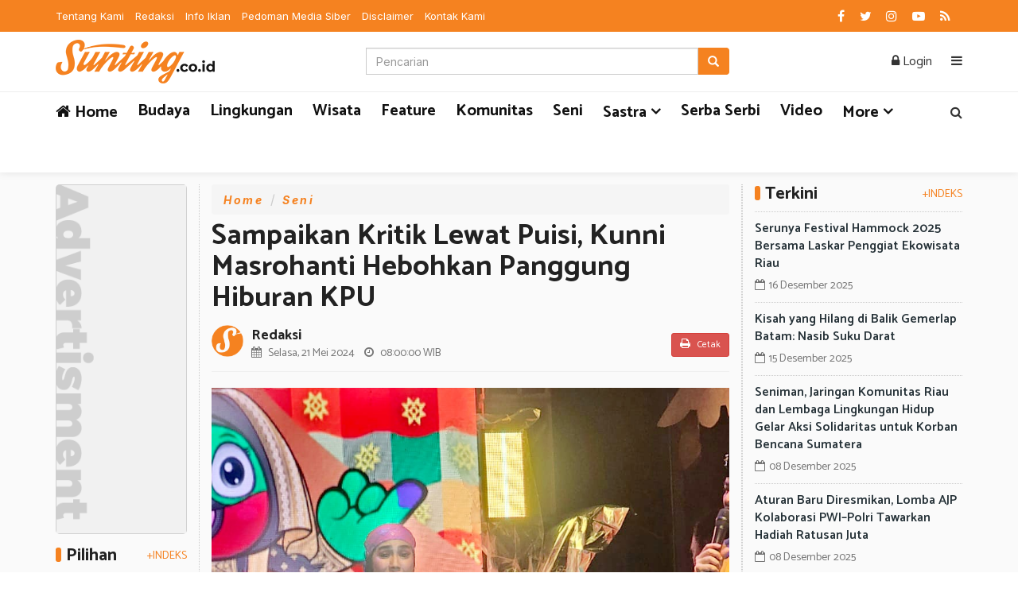

--- FILE ---
content_type: text/html; charset=UTF-8
request_url: https://sunting.co.id/news/detail/1229/sampaikan-kritik-lewat-puisi-kunni-masrohanti-hebohkan-panggung-hiburan-kpu
body_size: 15151
content:
<!DOCTYPE html>
<html lang="en">
    <head>
        <meta charset="utf-8">
        <meta http-equiv="X-UA-Compatible" content="IE=edge">
        <meta name="viewport" content="width=device-width, initial-scale=1">
        <!-- The above 3 meta tags *must* come first in the head; any other head content must come *after* these tags -->

<title>Sampaikan Kritik Lewat Puisi, Kunni Masrohanti Hebohkan Panggung Hiburan KPU</title>
<link rel="shortcut icon" href="https://sunting.co.id/favicon.ico">
<link rel="apple-touch-icon" sizes="180x180" href="https://sunting.co.id/ic/apple-touch-icon.png">
<link rel="icon" type="image/png" sizes="32x32" href="https://sunting.co.id/ic/favicon-32x32.png">
<link rel="icon" type="image/png" sizes="16x16" href="https://sunting.co.id/ic/favicon-16x16.png">
<link rel="manifest" href="https://sunting.co.id/ic/site.webmanifest">


<meta property="fb:app_id" content="281340185297339" />
<meta property="article:author" content="https://www.facebook.com/mediasunting/" />
<meta property="article:publisher" content="https://www.facebook.com/mediasunting" />
<meta property="og:type" content="article" />
<meta property="og:site_name" content="sunting.co.id" />
 <meta property="og:url" content="https://sunting.co.id/news/detail/1229/sampaikan-kritik-lewat-puisi-kunni-masrohanti-hebohkan-panggung-hiburan-kpu">
<meta property="og:title" content="Sampaikan Kritik Lewat Puisi, Kunni Masrohanti Hebohkan Panggung Hiburan KPU" />
<meta property="og:description" content="" />
<meta property="og:image:type" content="image/jpeg">
<meta property="og:image" content="https://sunting.co.id/assets/berita/original/99574222304-img-20240520-wa0036.jpg">
<!-- Twitter Card data -->
<meta name="twitter:card" content="summary">
<meta name="twitter:site" content="@mediasunting">
<meta name="twitter:creator" content="@mediasunting">
<meta name="twitter:title" content="Sampaikan Kritik Lewat Puisi, Kunni Masrohanti Hebohkan Panggung Hiburan KPU">
<meta name="twitter:description" content="">
<meta name="twitter:image" content="https://sunting.co.id/assets/berita/original/99574222304-img-20240520-wa0036.jpg">
<meta name="twitter:image:alt" content="Sampaikan Kritik Lewat Puisi, Kunni Masrohanti Hebohkan Panggung Hiburan KPU">
 <!-- Gplus Widget-->
<meta itemprop="name" content="Sampaikan Kritik Lewat Puisi, Kunni Masrohanti Hebohkan Panggung Hiburan KPU">
<meta itemprop="">
<meta itemprop="image" content="https://sunting.co.id/assets/berita/original/99574222304-img-20240520-wa0036.jpg">
<meta itemprop="og:headline" content="Sampaikan Kritik Lewat Puisi, Kunni Masrohanti Hebohkan Panggung Hiburan KPU" />
<meta itemprop="og:description" content="" />

<link rel="amphtml" href="https://sunting.co.id/amp/detail/1229/sampaikan-kritik-lewat-puisi-kunni-masrohanti-hebohkan-panggung-hiburan-kpu">

<!--AMP-->
<!--Google Search Console-->
 <script type="application/ld+json">
{
  "@context": "http://schema.org",
  "@type": "NewsArticle",
  "mainEntityOfPage": {
    "@type": "WebPage",
    "@id": "https://sunting.co.id/news/detail/1229/sampaikan-kritik-lewat-puisi-kunni-masrohanti-hebohkan-panggung-hiburan-kpu"
  },
  "headline": "Sampaikan Kritik Lewat Puisi, Kunni Masrohanti Hebohkan Panggung Hiburan KPU",
  "image": {
    "@type": "ImageObject",
    "url": "https://sunting.co.id/assets/berita/original/99574222304-img-20240520-wa0036.jpg",
    "height": 800,
    "width": 800
  },
  "datePublished": "Tue, 21 May 2024 08:00:00 +0700",
  "dateModified": "Tue, 21 May 2024 08:00:00 +0700",
  "author": {
    "@type": "Person",
    "name": "Redaksi"
  },
   "publisher": {
    "@type": "Organization",
    "name": "sunting.co.id",
    "logo": {
      "@type": "ImageObject",
      "url": "https://sunting.co.id/tema/assets/img/logo.png",
      "width": 400,
      "height": 104
    }
  },
  "description": "PEKANBARU (Sunting.co.id)&nbsp; - Penyaiir perempuan asal Riau yang juga Ketua P"
}
</script>
<link href="https://fonts.googleapis.com/css2?family=Catamaran:wght@400;500;600;700&display=swap" rel="stylesheet">
<link href="https://sunting.co.id/tema/assets/css/bootstrap.css" rel="stylesheet">
<link href="https://sunting.co.id/tema/assets/css/font-awesome.min.css" rel="stylesheet">
<link href="https://sunting.co.id/tema/assets/css/bootsnav.css" rel="stylesheet">
<link href="https://sunting.co.id/tema/assets/css/style.css" rel="stylesheet">
<link rel="stylesheet" href="https://rsms.me/inter/inter.css" />

<style>
.detailku img{
    width: 100% !important;
}
.caption2{
    background: #F1F1F1;
                      padding:5px;color: #000 !important;
                      width: 100%;
                      line-height: 17px;
                      font-size: 12px;
}
.fam-child>ul, .footer-all-info>ul {
    display: -webkit-box;
    display: -ms-flexbox;
    display: flex;
    -ms-flex-wrap: wrap;
    flex-wrap: wrap;
    -webkit-box-pack: center;
    -ms-flex-pack: center;
    justify-content: center;
    margin: 2px auto;
}
.fam-child>ul>li {
    display: -webkit-flex;
    display: -ms-flexbox;
    display: flex;
    -webkit-align-content: center;
    align-content: center;
    -webkit-align-items: center;
    -ms-flex-align: center;
    align-items: center;
    margin-left: 20px;
    margin-top:15px;
}
.footer__menu {
    padding:7px;
    border-top: 1px dotted #fff;
    border-bottom: 1px dotted #fff;
    margin-left: 15%;
    margin-right: 15%;
}

.fam-child .flex_ori {
    background-color: transparent;
    margin: auto;
}
.fam-child img{
    width: 150px;
}
.flex_lazy, .flex_thumb, .flex_ori {
    display: block;
    overflow: hidden;
    position: relative;
    background-color: #eee;
    line-height: 0;
}
    .video-thumbnail {
  position: relative;
  display: inline-block;
  cursor: pointer;
}

.video-thumbnail:before {
    position:absolute;
    top: 30%;
    left: 50%;
    transform: translate(-50%, -50%);
    -webkit-transform: translate(-50%, -50%);
    content: "\f01d";
    font-family: FontAwesome;
    font-size: 60px;
    color: #fff;
    opacity: 0.8;
    text-shadow: 0px 0px 30px rgba(0, 0, 0, 0.5);
}

.video-thumbnail:hover::before {
    color: #eee;
}
.video-thumbnail-small {
  position: relative;
  display: inline-block;
  cursor: pointer;
}

.video-thumbnail-small:before {
    position:absolute;
    top: 50%;
    left: 50%;
    transform: translate(-50%, -50%);
    -webkit-transform: translate(-50%, -50%);
    content: "\f01d";
    font-family: FontAwesome;
    font-size: 40px;
    color: #fff;
    opacity: 0.8;
    text-shadow: 0px 0px 30px rgba(0, 0, 0, 0.5);
}

.video-thumbnail-small:hover::before {
    color: #eee;
}

.embed-container { position: relative; padding-bottom: 56.25%; height: 0; overflow: hidden; max-width: 100%; } .embed-container iframe, .embed-container object, .embed-container embed { position: absolute; top: 0; left: 0; width: 100%; height: 100%; }
    p.baca{
    padding: 10px;
    border-top: 1px solid #efefef;
    border-bottom: 1px solid #efefef;
    margin: 0 0 25px 0;
    background-color: #fbfbfb;
    border-radius: 5px;

}
p.baca:before{
    content: 'Baca Juga :';
    display: block;
    color: #002351;
    font-size: 12px;
    text-transform: uppercase;
    font-weight: normal;
    margin: 0;
    font-weight: bold;
    text-align: left;
}

p.baca a {
    color: #016fba;
    font-style: italic;
}

/*section terkait*/
#section_terkait *,
#section_terkait *:after,
#section_terkait *:before{
    -webkit-box-sizing: border-box;
    -moz-box-sizing: border-box;
    box-sizing: border-box;

}
#section_terkait {
    display: flex;
    flex-direction: column;
    justify-content: center;
    padding: 10px;
    box-shadow: 0 0 3px rgba(0,0,0,.21);
    border-radius: 5px;
    margin-bottom: 10px;
}
#section_terkait>strong {
    font-size: 18px;
    color: var(--theme-color);
    display: block;
}
#section_terkait .title-section_terkait {
    line-height: 1.2em;
    background: #CD2027;
    width: 120px;
    border-radius: 0px;
    color: #FFF;
    font-size: 16px;
    text-align: center;
    padding: 6px 0;
    vertical-align: middle;
    height: 30px;
    margin: 0;
    margin-top: -14px;
}
.st_gdpr_iframe{
    display: none;
}
#section_terkait #list-section_terkait,
#section_terkait #list-section_terkait > li {
    list-style: none;
    margin: 0;
    padding: 0;
}
#section_terkait #list-section_terkait > li {
    margin-top:15px;
}
#section_terkait #list-section_terkait > li > a:after {
    background: url(https://m.riauaktual.com/bk.png) no-repeat;
    position: absolute;
    width: 9px;
    height: 9px;
    left: 0;
    top: 6px;
    margin-top: 2px;
    content: "";
}
#section_terkait #list-section_terkait > li > a{
    display: block;
    position: relative;
    font-size: 18px;
    padding-left: 19px;
    color: #000 !important;
    line-height: 1.5em !important;
     font-weight: 500;
    -webkit-text-size-adjust: 100%;
    z-index: 1;
    background-size: 9px;


}
#section_terkait #list-section_terkait > li > a:hover {
    color: #FF0000 !important;
    text-decoration: none;

}
#list-section_terkait > li::after {
    display: none;

}
.shareku{
    margin-top:7px;
}
.breadcrumb > li > a{
        text-transform: capitalize;
    letter-spacing: 2.5px;
    font-size: 14px;
font-style: italic;
font-weight: 700;
}
@media (min-width:1024px){
    .vv{
        font-size: 18px;
    }
    }
</style>
<script type='text/javascript' src='https://platform-api.sharethis.com/js/sharethis.js#property=5ed72bcdc9c496001234dfe3&product=inline-share-buttons&cms=sop' async='async'></script>
 <link rel="stylesheet" href="https://sunting.co.id/ticker/assets/css/style.css" />
   </head>

      <body>
        <div class="main-content">
            <div class="page-outer-wrap">

                <header class="header">
                <div class="top-header dark">
                    <div class="container ab">
                        <div class="row">
                            <div class="col-sm-6 col-md-9">
                                <div class="header-nav">
                                    <ul>
                                    <li><a href="https://sunting.co.id/news/tentangkami">Tentang Kami</a></li>
<li><a href="https://sunting.co.id/news/redaksi">Redaksi</a></li>
<li><a href="https://sunting.co.id/news/infoiklan">Info Iklan</a></li>
<li><a href="https://sunting.co.id/news/pedomanmediasiber">Pedoman Media Siber</a></li>
<li><a href="https://sunting.co.id/news/disclaimer">Disclaimer</a></li>
<li><a href="https://sunting.co.id/news/kontak">Kontak Kami</a></li>
                                </ul>
                                </div>
                            </div>
                            <div class="col-sm-6 col-md-3">
                                 <ul class="top-socia-share">
                                <li>
                                    <a class="fb" href="https://www.facebook.com/mediasunting/" target="_BLANK"><i class="fa fa-facebook"></i></a>
                                    <a class="tw" target="_BLANK" href="https://twitter.com/mediasunting"><i class="fa fa-twitter"></i></a>
                                    <a class="ig" target="_BLANK" href="https://www.instagram.com/mediasunting"><i class="fa fa-instagram"></i></a>
                                    <a class="yt" target="_BLANK" href="https://www.youtube.com/channel/UCpyT6bA447RE8HRjH_3rHLw/"><i class="fa fa-youtube-play"></i></a>

                                    <a class="yt" target="_BLANK" href="https://sunting.co.id/feed"><i class="fa fa-rss"></i></a>

                                </li>


                            </ul>
                            </div>
                        </div>
                    </div>
                </div>
                <!-- /.End of top header -->
                <div class="logo-wrapper">
                    <div class="container">
                        <div class="row">
                            <div class="col-sm-4">
                                <div class="header-logo">
                                    <a href="https://sunting.co.id/" class="logo-img">
                                        <img src="https://sunting.co.id/tema/assets/img/logo.png" alt="">
                                    </a>
                                </div>
                            </div>
                            <div class="col-sm-5">
                               <div class="header-banner">
                                   <form method="post" action="https://sunting.co.id/news/pencarian">
                <div class="form-group">

                    <div class="input-group">
                        <input type="text" class="form-control" name="q" id="validate-text" placeholder="Pencarian" required>
                        <span class="input-group-addon danger"><span class="glyphicon glyphicon-search"></span></span>
                    </div>
                </div>

            </form>    </div>
                            </div>

                              <div class="col-sm-3">
                                <div class="header-banner2"> <a href="https://sunting.co.id/app_admin" class="jeg_popuplink"><i class="fa fa-lock"></i> Login</a>&nbsp;&nbsp;&nbsp;&nbsp;&nbsp;&nbsp;<a href="javascript:void(0)" data-toggle="collapse" data-target="#navbar-menu"><i class="fa fa-bars"></i></a></div>
                          </div>
                        </div>

                    </div>
                </div>
                <!-- /.End of logo section -->

                <nav class="navbar navbar-mobile navbar-custom navbar-sticky menu-bar-bottom bootsnav">
                    <div class="container">
                        <div class="attr-nav">
                            <ul>

                              <li id="btn-search1"><a href="javascript:void(0)" id="btn-search2"><i class="fa fa-search"></i></a></li>
<li class="side-menu hidden-lg"><a data-toggle="collapse" data-target="#navbar-menu"><i class="fa fa-bars"></i></a></li>

                            </ul>
                        </div>
                        <!-- End Atribute Navigation -->
                        <!-- Start Header Navigation -->
                        <div class="navbar-header">

                            <a class="navbar-brand" href="https://sunting.co.id/"><img src="https://sunting.co.id/tema/assets/img/logomobile.png" class="logo" alt=""></a>
                        </div>
                        <!-- End Header Navigation -->
                        <!-- Collect the nav links, forms, and other content for toggling -->
                        <div class="collapse navbar-collapse" id="navbar-menu">
                            <ul class="nav navbar-nav" data-in="navFadeInDown" data-out="navFadeOutUp">

                                    <li class="home">
                            <a href="https://sunting.co.id/"><i class="fa fa-home"></i> Home</a>

                    </li>
                                            <li>
                        <a href="https://sunting.co.id/news/kanal/budaya">Budaya</a>
                    </li>
                         <li>
                        <a href="https://sunting.co.id/news/kanal/lingkungan">Lingkungan</a>
                    </li>
                         <li>
                        <a href="https://sunting.co.id/news/kanal/wisata">Wisata</a>
                    </li>
                         <li>
                        <a href="https://sunting.co.id/news/kanal/feature">Feature</a>
                    </li>
                         <li>
                        <a href="https://sunting.co.id/news/kanal/komunitas">Komunitas</a>
                    </li>
                         <li>
                        <a href="https://sunting.co.id/news/kanal/seni">Seni</a>
                    </li>
                                 <li class="dropdown">
                            <a href="https://sunting.co.id/news/kanal/sastra" class="dropdown-toggle" data-toggle="dropdown" role="button" aria-haspopup="true" aria-expanded="false">Sastra</a>
                        <ul class="dropdown-menu">
                                                     <li><a href="https://sunting.co.id/news/sub/puisi">Puisi</a></li>
                                                          <li><a href="https://sunting.co.id/news/sub/cerpen">Cerpen</a></li>
                                                          <li><a href="https://sunting.co.id/news/sub/essay">Essay</a></li>
                                                      </ul>
                    </li>

                         <li>
                        <a href="https://sunting.co.id/news/kanal/serba-serbi">Serba Serbi</a>
                    </li>
                         <li>
                        <a href="https://sunting.co.id/news/kanal/video">Video</a>
                    </li>
             
                    <li class="dropdown">
                        <a href="#" class="dropdown-toggle" data-toggle="dropdown" role="button" aria-haspopup="true" aria-expanded="false">More</a>
                        <ul class="dropdown-menu">
                                                    <li>

                                    <a href="https://sunting.co.id/news/kanal/perempuan">Perempuan</a>

                            </li>
                                                         <li>

                                    <a href="https://sunting.co.id/news/editor">Pilihan Editor</a>

                            </li>

                                                        <li>

                                    <a href="https://sunting.co.id/news/popular">Terpopuler</a>

                            </li>






                                <li>

                                    <a href="https://sunting.co.id/news/indeks">Indeks </a>

                            </li>
                            <!-- /.End of category menu -->
                            </ul>
                        </div><!-- /.navbar-collapse -->
                    </div>

                    <div class="side-overlay"></div>
                </nav>

                <div class="clearfix"></div>
                <!-- /.End of navigation -->


                </div>
                <!-- /.End of top header -->
                 <!-- /.End of top header -->
                <div class="new-sub-menu hidden-lg">
             <ul class="clearfix">
              
<li>
 <a href="https://sunting.co.id/news/kanal/perempuan">Perempuan</a></li>
<li><a href="https://sunting.co.id/news/kanal/budaya">Budaya</a></li>
<li><a href="https://sunting.co.id/news/kanal/lingkungan">Lingkungan</a></li>
<li> <a href="https://sunting.co.id/news/kanal/sastra">Sastra </a></li>
            </ul>
        </div>
               </header>
                <div class="search">
                    <button id="btn-search-close" class="btn btn--search-close" aria-label="Close search form"> <i class="fa fa-close"></i></button>
                   <form class="search__form" action="https://sunting.co.id/news/pencarian" method="post">
                    <input class="search__input" name="q" type="search" placeholder="Search and hit enter..."/>
                    <span class="search__info">Masukkan Kata Kunci atau ESC Untuk Keluar</span>
                </form>

                </div></div>


                </div>


  <!-- /.End of page header -->
                <div class="page-content">
                    <div class="container">
                         <div class="t-mb-30 hidden-xs t-mt-30" align="center">
    </div>
                        <div class="row">
                        <div class="hidden-xs hidden-sm col-md-2 leftSidebar">
                          <div class="banner-content">
<a href="" target="_blank">
<img width="100%" class="img-responsive center-block"  src="https://sunting.co.id/assets/banner/7367261503865235699201ad-180x480-1.png"></a>
</div>

 <div class="block-box3"> <div class="title-holder2"><div class="tb-line"></div><h3>Pilihan <a href="https://sunting.co.id/news/editor" class="wr-more">+INDEKS</a></h3></div>
                              <div class="category_widget">



                                <!--  /.End of title -->

                                                                 <div class="media latest_post">
                                    <div class="media-body">
                                        <h6 class="media-heading"><a href="https://sunting.co.id/news/detail/1390/serunya-festival-hammock-2025-bersama-laskar-penggiat-ekowisata-riau">Serunya Festival Hammock 2025 Bersama Laskar Penggiat Ekowisata Riau</a></h6>

                                    </div>
                                </div>
                                <!-- /.latest post -->
                                                                <div class="media latest_post">
                                    <div class="media-body">
                                        <h6 class="media-heading"><a href="https://sunting.co.id/news/detail/1389/kisah-yang-hilang-di-balik-gemerlap-batam-nasib-suku-darat">Kisah yang Hilang di Balik Gemerlap Batam: Nasib Suku Darat</a></h6>

                                    </div>
                                </div>
                                <!-- /.latest post -->
                                                                <div class="media latest_post">
                                    <div class="media-body">
                                        <h6 class="media-heading"><a href="https://sunting.co.id/news/detail/1388/seniman-jaringan-komunitas-riau-dan-lembaga-lingkungan-hidup--gelar-aksi-solidaritas-untuk-korban-bencana-sumatera">Seniman, Jaringan Komunitas Riau dan Lembaga Lingkungan Hidup  Gelar Aksi Solidaritas untuk Korban Bencana Sumatera</a></h6>

                                    </div>
                                </div>
                                <!-- /.latest post -->
                                                                <div class="media latest_post">
                                    <div class="media-body">
                                        <h6 class="media-heading"><a href="https://sunting.co.id/news/detail/1387/aturan-baru-diresmikan-lomba-ajp-kolaborasi-pwi–polri-tawarkan-hadiah-ratusan-juta">Aturan Baru Diresmikan, Lomba AJP Kolaborasi PWI–Polri Tawarkan Hadiah Ratusan Juta</a></h6>

                                    </div>
                                </div>
                                <!-- /.latest post -->
                                                                <div class="media latest_post">
                                    <div class="media-body">
                                        <h6 class="media-heading"><a href="https://sunting.co.id/news/detail/1386/terbitkan-buku-antologi-puisi-bencana-komunitas-seni-kuflet-terus-bersiap">Terbitkan Buku Antologi Puisi Bencana, Komunitas Seni Kuflet Terus Bersiap</a></h6>

                                    </div>
                                </div>
                                <!-- /.latest post -->
                                                                <br>
                            </div>

                            <!-- /.End of trending post -->
                                <!-- /.End of single post-->
 <div class="banner-content">
<a href="" target="_blank">
<img width="100%" class="img-responsive center-block"  src="https://sunting.co.id/assets/banner/157521661379449438890ad-180x480-1.png"></a>
 </div>
                            </div>

              </div>
                            <main class="col-xs-12 col-sm-8 col-md-7 content tengah">
                              <div class="rowx">
                                <ul class="breadcrumb">
    <li><a href="https://sunting.co.id/">Home</a></li>
    <li><a href="https://sunting.co.id/news/kanal/seni">Seni</a></li>
    </ul></div>
                                 <div class="rowx">

                                        <div class="category_widget_detail">


                            <div class="category-holder-detail">
                               <div class="det">
                                <header class="details-header">


                                                                                                                                    <h1 style="margin-top:-3px; ">Sampaikan Kritik Lewat Puisi, Kunni Masrohanti Hebohkan Panggung Hiburan KPU</h1>
                                            
<div class="row m-b0" style="margin-top: 15px;">
<div class="col-md-9 col-xs-12 m-b0 sb">
  <a href="https://sunting.co.id/news/penulis/admin">
<div class="media">
  <div class="media-left">
    <img src="https://sunting.co.id/assets/user/25576038854Sunting.png" class="media-object img-rounded" style="width:40px;height: 40px;">
  </div>
  <div class="media-body">
    <h4 class="media-heading vv">Redaksi</h4>
         <div class="entry-meta" style="margin-top:-7px;">

<span class="entry-date"><i class="fa fa-calendar" aria-hidden="true"></i> Selasa, 21 Mei 2024</span>
<span class="entry-date"><i class="fa fa-clock-o" aria-hidden="true"></i> 08:00:00 <span class="hiddenc-xs"> WIB</span></span>

                                                        </div>
  </div>
</div>
</a>
</div>
<div class="col-md-3 col-xs-3 hidden-xs">
<div align="right">
       <h6 class="huruf">
      <a target="_blank" href="https://sunting.co.id/news/cetak/1229/sampaikan-kritik-lewat-puisi-kunni-masrohanti-hebohkan-panggung-hiburan-kpu" class="btn btn-danger btn-sm"><i class="fa fa-print"></i> Cetak</a>
      </h6>
                                                    </div>
  </div>
 </div>
<div class="shareku">

<div class="sharethis-inline-share-buttons"></div>
  <div class="clearfix"></div>
</div>
                                             <!-- Go to www.addthis.com/dashboard to customize your tools -->

                                        <!-- Go to www.addthis.com/dashboard to customize your tools -->

                                        </header></div>
                                                                          <div class="no-padding2">
                                <img width="100%" src="https://sunting.co.id/assets/berita/original/99574222304-img-20240520-wa0036.jpg" class="img-responsive no-padding2" alt="Sampaikan Kritik Lewat Puisi, Kunni Masrohanti Hebohkan Panggung Hiburan KPU"/>

					<div style="background: #F1F1F1;
                      padding:10px;color: #000 !important;
                      margin-bottom:5px;">						 <small style="line-height: 12px;">Kunni Masrohanti</small>
                       </div> </div></s><div class="post_details">
                                <div class="details-body">


 <div class="detailku">


           <p><strong>PEKANBARU (Sunting.co.id)&nbsp;</strong> - Penyaiir perempuan asal Riau yang juga Ketua Penyair Perempuan Indonesia (PPI) Kunni Masrohanti menghebohkan panggung hiburan yang digelar Komisi Pemilihan Umum (KPU) KPU, Senin (20/5/2024) di Laman Bujang Mat Syam, Purna MTQ Pekanbaru. Kunni membuat heboh panggung dengan membacakan puisi kritik terhadap situasi yang ada di Riau saat ini.&nbsp;<br><br>"Saya membuat puisi ini dua hari yang lalu," kata Kunni saat ditanya MC di atas panggung usai membacakan puisi tersebut.&nbsp;<br><br>"Semoga puisi yang Saya buat dan bacakan ini sedikit bisa mewakili keluhan masyarakat terhadap kondisi Riau saat ini, baik kondisi jalan, pendidikan, sosial, budaya dan kehidupan masyarakat, khususnya di pedalaman. Sekaligus harapan-harapan kepada para calon pemimpin Riau nanti," kata Kunni lagi.&nbsp;<br><br>Panggung hiburan tersebut digelar sempena peluncuran tahapan Pilgubri Riau Tahun 2024. Selain dihadiri Komisioner KPU Riau, Forkopimda Riau, juga dihadiri Komisioner KPU pusat dan beberapa calon Gubernur dan Wakil Gubernur. Selain Kunni, panggung hiburan itu juga diramaikan artis Band J-Rocks, Olan Fran dan Tiwi Troya.&nbsp;<br><br>Inilah puisi karya Kunni Masrohanti yang dibacakannya langsung malam itu.&nbsp;<br><br>Bukan Cerita Negeri Dongeng<br>Karya: Kunni Masrohanti9&nbsp;<br><br>Suatu hari di musim hujan, mendengarkan cerita para pengukur jalan<br>Suatu waktu bertemu, mendengarkan juga cerita para burung hantu&nbsp;<br><br>Tapi ini bukan cerita itu<br>Bukan cerita negeri dongeng yang ungu<br>Melainkan cerita dari orang-orang di pesisir laut hingga mereka yang berladang di lereng-lereng bukit barisan&nbsp;<br><br>Suatu waktu bertemu<br>Orang-orang itu bercerita sambil&nbsp; setengah mengadu&nbsp;<br><br>"Di negeriku, orang sibuk mengukur bayang sendiri, bicara sendiri,&nbsp;<br>kadang kepada batu-batu atau kepada tanah yang mengubur separuh kaki saat berjalan di atasnya<br>Jauh, dari hulu paling kiri sampai ke batas Taram, dari Batu Sasak hingga Tanjung Permai, di sana damai kami tersadai.<br>Atau dari ujung paling Subayang, Pangkalan indarung yang murung,&nbsp; Pangkalan serai yang malang, jauh ke ujung, sepanjang musim menghadap ombak bergulung bebatuan di musim hujan, atau mengusung piyau di musim kemarau.<br>Atau kisah dari cipang paling hulu,&nbsp;<br>Orang-orang menuju Pintu Kuari dengan berjalan kaki, tanpa sinyal dan listrik yang hanya setengah mati, sedang di sana syafruddin prawiranegara pernah menjemput janjii."&nbsp;<br><br>Suatu hari bertemu mereka di pulau paling kecil, ujung Bengkalis yang abrasi hingga Pulau rupat yang kalap<br>Di sana, pasir-pasir ditambang bebas<br>Izin tak izin mereka yang tuan izinkan terus menggali&nbsp;&nbsp;<br>Laut kami hilang nyali<br>Nelayan hilang kelas<br>Ikan-ikan berkemas, hasil tangkapan kian melepas<br>Pulau-pulau kecil terancam sakit<br>Bahkan hilang karena janji investasi yang lebih menggigit&nbsp;<br><br>Sekali waktu bertemu, burung-burung tebarkan isu, jauh dari gunung sahilan hingga tempat Datuk Pucuk seluruh kenegerian, mereka bercerita setengah malu sambil bersemangat melampiaskan&nbsp; ragu,&nbsp;<br><br>"Ini tanah kami, ulayat yang kami jaga dengan hati, hutan rimbanya hidup kami, sungai dan ikan-ikannya menjadi daging di tubuh anak-anak kami, mengapa kau datang merampas sebegitu berani, mengapa tiba-tiba tuan yang lain menguasai. Menangkap Bongku Sakai karena menanam ubi di tanah sendiri, tapi membiarkan para penambang Peti di hulu hingga hilir singingi sebegjtu berani, siapa pemilik mantra di sebaliknya. lepaskan Bongku. Ini tanah ulayat kami. Lepaskan."&nbsp;<br><br>Teriak seperti itu terus saja ada,&nbsp; tapi sering dianggap tidak ada, tidak perlu di dengar, tak perlu diambil tau, tak perlu<br>Toh di sana, orang-orang berdasi tetap berkuasa, tanah ulayat dianggap milik bersama, rakyat hanya melihat, melarat, sedang korporasi semakin berkuasa.&nbsp;<br><br>Tuan,<br>Ini bukan cerita negeri dongeng yang ungu&nbsp; Tapi kisah yang kau tau terjadi di tanahmu<br>Dari waktu ke waktu&nbsp;<br><br>Riau yang kaya, di atas minyak, di bawah minyak, di tengah-tengah minyak,<br>Seharusnya jalan ini terbuat dari emas, bukan ranggas dengan lubang di sana- sini yang ganas<br>Harusnya tidak ada rumah sekolah satu kelas dengan punggung murid berhadap-hadapan&nbsp;<br>Talang Mamak di rimba Inhu, Duanu di Concong Dalam, atau Sakai yang kian asing di rumahnya sendiri, bingung menziarahi makam sendiri, sedang sang Batin kehilangan tuahnya<br>Ninik Mamak yang agung pun mulai menjadi tamak&nbsp;&nbsp;<br><br>Tuan,<br>Di Kota ini tidak ada rumah yang terbuat dari kayu, seperti di Kajang, Baduy,&nbsp; Mboru Niang di Waerebo atau Bena di ujung Ngada, tapi mengapa hutan kita semakin hilang, para penguasanya pula keluar memangsa udin sekeluarga di Kuala Kampar&nbsp;<br><br>O, timang ditimang sayang. orang-orang mengadu, bercerita seperti di negeri dongeng<br>Tuan kami lupa diri<br>Tak malu, berkali-kali, berganti-ganti masuk jeruji, korupsi menjadi jati diri&nbsp;<br><br>Perlukah aku bacakan mantra kebikaksanaan&nbsp;<br><br>"Huum batu hum, batu di batu, batu berkajang dengan.langit, tangkuplah tuan negeri, tangkup berkali-kali, damai tuah negeri yang sakti. Puah"&nbsp;<br><br>Tuan, di lain waktu,<br>Sekali bertemu, mereka bercerita sambil mengumbar tawa yang hambar, ada doa dan mimpi yang dangkal di wajahnya, sedang haru tak bisa sembunyi dari matanya, harap kepada tuan penghala arah, kemana ngeri ini hendak dibawa&nbsp;<br><br>Katanya,&nbsp;<br>Ini tanah lahir kami,<br>Kami merindukan damai di negeri sendiri,&nbsp;<br>Kami menunggu tuan puan yang sejati,&nbsp;<br>yang mendekap dengan hati saat menemui kami,&nbsp;<br>yang mendengar pedih kami<br>Sungguh-sungguh peduli kami yang kecil, yang jauh, yang sakit, yang yatim, miskin papa kedana<br>Damaikan kami rakyat jelata, pimpinlah kami dengan cinta, timang kami dengan kebenaran, akal budi dan kemuliaan, jadilah contoh dan teladan<br>Hilangkan haus kami yang lama menunggu hujan, sedang kemarau tak kunjung parau<br>Tiba Tuan kami idamkan&nbsp;<br><br>Sekali waktu, aku juga ingin mendengar cerita dari Tuan yang beriya-iya jujur pada diri, membangun negeri dan setia pada mantra sejati&nbsp;<br><br>"Padamu negeri kami mengabdi<br>Bagimu negeri inilah jiwa raga kami"&nbsp;<br><br>Pekanbaru, 18 Mei 2024&nbsp;<br><br>Kunni Masrohanti adalah seniman, sastrawan, budayawan dan perempuan aktivis. Founder Komunitas Seni Budaya Rumah Sunting, Ketua Wanita Penulis Indonesia Riau (2018-sekarang). Ketua Penyair Perempuan Indonesia&nbsp; (2018-sekarang).&nbsp;<br><br>Karya bukunya, Sunting (puisi, 2011), Perempuan Bulan (puisi, 2016), Calung Penyukat (puis, 2019), Kotau (puisi, 2020), Dan Perempuan yang Kau Telan Airmatanya (puisi, 2021), puluhan antologi puisi (puisi, 2011-sekarang), Harmonisasi Masyarakat Alam Rimbang Baling (refleksi kebudayaan, 2018), Sekelumit Sejarah Kerajaan Gunung Sahilan (sejarah dan budaya, 2018), Cipang Warisan Leluhur yang Nyata (refleksi kebudayaan, 2019).&nbsp;<br><br>Penghargaan yang pernah diraihnya, Anugerah Sagang 2019 sebagai budayawan, Anugerah Kemendikbudristek Indonesia melalui Balai Bahasa Provinsi Riau (2020) sebagai sastrawan, Anugerah kebudayaan&nbsp; Dinas Kebudayaan Provinsi Riau (2021) sebagai Tokoh Budaya kategori Pelaku Setia,&nbsp; Penerima Anugerah Sagang 2015 bersama Komunitas Seni Rumah Sunting (2015), Anugerah Baiduri dari Perempuan Riau Bangkit Foundation (PRBF) tahun 2015,&nbsp; Anugerah kebudayaan Pemprov Riau Tahun 2014&nbsp; kategori Pemangku Seni Tradisi.(*)<br>.<br>&nbsp;</p></p>

  	<div class="padding-bottom-30">

        </div>

                                         <br>

                                          <header class="details-header">

                                            <div class="element-block" align="center">
                                                <div class="entry-meta">
                                                    <span class="entry-date">
                                                      &nbsp;Editor
 : <b>Muhammad De Putra </b></span>

                                                </div>


                                            </div>
											 </header>


                                        <!-- Go to www.addthis.com/dashboard to customize your tools -->
<div class="sharethis-inline-share-buttons"></div>



                                         </div>


                          </div>


                           <div align="center" class="det"><h4 class="index-title">[ Ikuti <b>Sunting.co.id</b> ] </h4><br>
                <iframe src="https://www.facebook.com/plugins/page.php?href=https%3A%2F%2Fwww.facebook.com%2Fmediasunting%2F&tabs&width=340&height=130&small_header=false&adapt_container_width=true&hide_cover=false&show_facepile=true&appId=300977167026147" width="340" height="130" style="border:none;overflow:hidden" scrolling="no" frameborder="0" allowTransparency="true" allow="encrypted-media"></iframe>


</div>

                               </div>

<hr>

                       <div class="block-box10c">
               <div class="title-holder2"><div class="tb-line"></div><h3>Berita Lainnya <a href="https://sunting.co.id/news/indeks" class="wr-more">+INDEKS</a></h3></div>

                        <div class="blokm" >

                           


                              <div class="media meida-md">
                                <div class="media-left">

                                    <a href="https://sunting.co.id/news/detail/1378/cinepelan-hadirkan-tiga-film-pendek-kunni-kupas-dari-sisi-perempuan-ekologi-dan-budaya">
                                     <div class="thumbnail">
                                    <img class="object-fit_cover lazy" src="https://sunting.co.id/assets/berita/large/60266393300-whatsapp_image_2025-11-25_at_21.jpg" data-original="https://sunting.co.id/assets/berita/original/60266393300-whatsapp_image_2025-11-25_at_21.jpg" alt=""></div></a>


                                </div>
                                <!-- /.Post image -->
                                <div class="media-body">
                                    <div class="post-header">

                                                                                 <div>
<a href="https://sunting.co.id/news/kanal/seni" class="t-link t-link--light tag tag--skew tag-seni text-uppercase">
<span class="tag__skew-reverse">Seni</span></a></div>

                                        
                                        


                                        <h3 class="media-heading"><a href="https://sunting.co.id/news/detail/1378/cinepelan-hadirkan-tiga-film-pendek-kunni-kupas-dari-sisi-perempuan-ekologi-dan-budaya">Cinepelan Hadirkan Tiga Film Pendek, Kunni Kupas Dari Sisi Perempuan, Ekologi dan Budaya</a></h3>
                                        <div class="entry-meta">
                                            <span class="entry-date"><i class="fa fa-calendar-o" aria-hidden="true"></i><time>Sabtu, 22 November 2025 - 09:27:47 <span class="hidden-xs">WIB</span></span>

                                        </div>
                                        <!-- /.Post meta -->
                                             <p class="hidden-xs">PEKANBARU (Sunting.co.id) - Komunitas Cinepelan bersama Nonblok Ekosistem mengge.</p>
                                    </div>


                                </div>
                            </div>

                            


                              <div class="media meida-md">
                                <div class="media-left">

                                    <a href="https://sunting.co.id/news/detail/1377/teater-taksudahsudah-pentaskan-pasar-baru-disutradarai-perempuan-muda">
                                     <div class="thumbnail">
                                    <img class="object-fit_cover lazy" src="https://sunting.co.id/assets/berita/large/65897024505-whatsapp_image_2025-11-11_at_15.jpg" data-original="https://sunting.co.id/assets/berita/original/65897024505-whatsapp_image_2025-11-11_at_15.jpg" alt=""></div></a>


                                </div>
                                <!-- /.Post image -->
                                <div class="media-body">
                                    <div class="post-header">

                                                                                 <div>
<a href="https://sunting.co.id/news/kanal/seni" class="t-link t-link--light tag tag--skew tag-seni text-uppercase">
<span class="tag__skew-reverse">Seni</span></a></div>

                                        
                                        


                                        <h3 class="media-heading"><a href="https://sunting.co.id/news/detail/1377/teater-taksudahsudah-pentaskan-pasar-baru-disutradarai-perempuan-muda">Teater Taksudah-sudah Pentaskan Pasar Baru, Disutradarai Perempuan Muda</a></h3>
                                        <div class="entry-meta">
                                            <span class="entry-date"><i class="fa fa-calendar-o" aria-hidden="true"></i><time>Senin, 20 Oktober 2025 - 19:39:33 <span class="hidden-xs">WIB</span></span>

                                        </div>
                                        <!-- /.Post meta -->
                                             <p class="hidden-xs">&nbsp;PEKANBARU (Sunting.co.id) - Teater Taksudah-su.</p>
                                    </div>


                                </div>
                            </div>

                            


                              <div class="media meida-md">
                                <div class="media-left">

                                    <a href="https://sunting.co.id/news/detail/1372/meriahkan-hut-ke14-dpw-partai-nasdem-riau-hadirkan-panggung-restorasi-spesial">
                                     <div class="thumbnail">
                                    <img class="object-fit_cover lazy" src="https://sunting.co.id/assets/berita/large/64591534576-panggung_restorasi.jpg" data-original="https://sunting.co.id/assets/berita/original/64591534576-panggung_restorasi.jpg" alt=""></div></a>


                                </div>
                                <!-- /.Post image -->
                                <div class="media-body">
                                    <div class="post-header">

                                                                                 <div>
<a href="https://sunting.co.id/news/kanal/seni" class="t-link t-link--light tag tag--skew tag-seni text-uppercase">
<span class="tag__skew-reverse">Seni</span></a></div>

                                        
                                        


                                        <h3 class="media-heading"><a href="https://sunting.co.id/news/detail/1372/meriahkan-hut-ke14-dpw-partai-nasdem-riau-hadirkan-panggung-restorasi-spesial">Meriahkan HUT Ke-14, DPW Partai Nasdem Riau Hadirkan Panggung Restorasi Spesial</a></h3>
                                        <div class="entry-meta">
                                            <span class="entry-date"><i class="fa fa-calendar-o" aria-hidden="true"></i><time>Selasa, 11 November 2025 - 11:09:39 <span class="hidden-xs">WIB</span></span>

                                        </div>
                                        <!-- /.Post meta -->
                                             <p class="hidden-xs">PEKANBARU (Sunting.co.id) - Panggung Restorasi adalah panggung seni ala Partai N.</p>
                                    </div>


                                </div>
                            </div>

                            


                              <div class="media meida-md">
                                <div class="media-left">

                                    <a href="https://sunting.co.id/news/detail/1364/tampil-di-pasar-seni-komunitas-jejak-langkah-bawa-isu-lingkungan">
                                     <div class="thumbnail">
                                    <img class="object-fit_cover lazy" src="https://sunting.co.id/assets/berita/large/66337530377-img-20251101-wa0013.jpg" data-original="https://sunting.co.id/assets/berita/original/66337530377-img-20251101-wa0013.jpg" alt=""></div></a>


                                </div>
                                <!-- /.Post image -->
                                <div class="media-body">
                                    <div class="post-header">

                                                                                 <div>
<a href="https://sunting.co.id/news/kanal/seni" class="t-link t-link--light tag tag--skew tag-seni text-uppercase">
<span class="tag__skew-reverse">Seni</span></a></div>

                                        
                                        


                                        <h3 class="media-heading"><a href="https://sunting.co.id/news/detail/1364/tampil-di-pasar-seni-komunitas-jejak-langkah-bawa-isu-lingkungan">Tampil di Pasar Seni, Komunitas Jejak Langkah Bawa Isu Lingkungan</a></h3>
                                        <div class="entry-meta">
                                            <span class="entry-date"><i class="fa fa-calendar-o" aria-hidden="true"></i><time>Jumat, 31 Oktober 2025 - 12:00:00 <span class="hidden-xs">WIB</span></span>

                                        </div>
                                        <!-- /.Post meta -->
                                             <p class="hidden-xs">PEKANBARU (Sunting.co.id) - Pasar Seni resmi dibuka di Taman Budaya Riau, Kamis .</p>
                                    </div>


                                </div>
                            </div>

                            


                              <div class="media meida-md">
                                <div class="media-left">

                                    <a href="https://sunting.co.id/news/detail/1357/kunni--naskah-teater-datuk-pagar-hasil-riset-tentang-harmonisasi-masyarakat-adat-dan-alam-rimbang-baling">
                                     <div class="thumbnail">
                                    <img class="object-fit_cover lazy" src="https://sunting.co.id/assets/berita/large/63411140065-sunting_squad.jpg" data-original="https://sunting.co.id/assets/berita/original/63411140065-sunting_squad.jpg" alt=""></div></a>


                                </div>
                                <!-- /.Post image -->
                                <div class="media-body">
                                    <div class="post-header">

                                                                                 <div>
<a href="https://sunting.co.id/news/kanal/seni" class="t-link t-link--light tag tag--skew tag-seni text-uppercase">
<span class="tag__skew-reverse">Seni</span></a></div>

                                        
                                        


                                        <h3 class="media-heading"><a href="https://sunting.co.id/news/detail/1357/kunni--naskah-teater-datuk-pagar-hasil-riset-tentang-harmonisasi-masyarakat-adat-dan-alam-rimbang-baling">Kunni : Naskah Teater Datuk Pagar Hasil Riset Tentang Harmonisasi Masyarakat Adat dan Alam Rimbang Baling</a></h3>
                                        <div class="entry-meta">
                                            <span class="entry-date"><i class="fa fa-calendar-o" aria-hidden="true"></i><time>Ahad, 28 September 2025 - 08:52:39 <span class="hidden-xs">WIB</span></span>

                                        </div>
                                        <!-- /.Post meta -->
                                             <p class="hidden-xs">PEKANBARU (Sunting.co,id) - Komunitas Seni Budaya (KSB) Rumah Sunting mendapat u.</p>
                                    </div>


                                </div>
                            </div>

                            


                              <div class="media meida-md">
                                <div class="media-left">

                                    <a href="https://sunting.co.id/news/detail/1356/tiga-sutradara-perempuan-hadir-di-festival-teater-sumatera-iii">
                                     <div class="thumbnail">
                                    <img class="object-fit_cover lazy" src="https://sunting.co.id/assets/berita/large/34103952561-tiga_sutradara_perempuan_fts.jpg" data-original="https://sunting.co.id/assets/berita/original/34103952561-tiga_sutradara_perempuan_fts.jpg" alt=""></div></a>


                                </div>
                                <!-- /.Post image -->
                                <div class="media-body">
                                    <div class="post-header">

                                                                                 <div>
<a href="https://sunting.co.id/news/kanal/seni" class="t-link t-link--light tag tag--skew tag-seni text-uppercase">
<span class="tag__skew-reverse">Seni</span></a></div>

                                        
                                        


                                        <h3 class="media-heading"><a href="https://sunting.co.id/news/detail/1356/tiga-sutradara-perempuan-hadir-di-festival-teater-sumatera-iii">Tiga Sutradara Perempuan Hadir di Festival Teater Sumatera III</a></h3>
                                        <div class="entry-meta">
                                            <span class="entry-date"><i class="fa fa-calendar-o" aria-hidden="true"></i><time>Sabtu, 27 September 2025 - 09:56:34 <span class="hidden-xs">WIB</span></span>

                                        </div>
                                        <!-- /.Post meta -->
                                             <p class="hidden-xs">PALEMBANG (Sunting.co.id) – Festival Teater Sumatera (FTS) III yang dilaksanak.</p>
                                    </div>


                                </div>
                            </div>

                            
                                    <!--konten-->

 	                </div>  </div><br>

                           <div class="block-box3">

 <div class="title-holder2"><div class="tb-line"></div><h3>Tulis Komentar <a href="https://sunting.co.id/news/indeks" class="wr-more">+INDEKS</a></h3></div>

                                <div class="comment_form">


<div id="fb-root"></div>
<script async defer crossorigin="anonymous" src="https://connect.facebook.net/id_ID/sdk.js#xfbml=1&version=v8.0&appId=368236623600864&autoLogAppEvents=1" nonce="DkvPf3zu"></script>


    <div class="fb-comments" data-href="https://sunting.co.id/news/detail/1229/sampaikan-kritik-lewat-puisi-kunni-masrohanti-hebohkan-panggung-hiburan-kpu" data-numposts="5" data-colorscheme="light"></div>
                                </div>
                                <!-- /.End of comment content -->


                                    <br><br>

                                </div>
                                <!-- /.End of  related post -->
                                    <!--end-->
                                    </div>

                                     </div>

                                    </div>
                            </main>
 <aside class="col-xs-12 col-sm-4 col-md-3 rightSidebar">



                                  


                              <div class="title-holder2"><div class="tb-line"></div><h3>Terkini <a href="https://sunting.co.id/news/indeks" class="wr-more">+INDEKS</a></h3></div>
                               <div class="latest_post_widget">

                                <!--  /.End of title -->

                                                                 <div class="media latest_post">

                                    <div class="media-body">
                                        <h6 class="media-heading"><a href="https://sunting.co.id/news/detail/1390/serunya-festival-hammock-2025-bersama-laskar-penggiat-ekowisata-riau">Serunya Festival Hammock 2025 Bersama Laskar Penggiat Ekowisata Riau</a></h6>
                                        <div class="entry-meta">
                                            <span class="entry-date"><i class="fa fa-calendar-o" aria-hidden="true"></i>16 Desember 2025</time></span>
                                        </div>
                                    </div>
                                </div>
                                <!-- /.latest post -->
                                                                <div class="media latest_post">

                                    <div class="media-body">
                                        <h6 class="media-heading"><a href="https://sunting.co.id/news/detail/1389/kisah-yang-hilang-di-balik-gemerlap-batam-nasib-suku-darat">Kisah yang Hilang di Balik Gemerlap Batam: Nasib Suku Darat</a></h6>
                                        <div class="entry-meta">
                                            <span class="entry-date"><i class="fa fa-calendar-o" aria-hidden="true"></i>15 Desember 2025</time></span>
                                        </div>
                                    </div>
                                </div>
                                <!-- /.latest post -->
                                                                <div class="media latest_post">

                                    <div class="media-body">
                                        <h6 class="media-heading"><a href="https://sunting.co.id/news/detail/1388/seniman-jaringan-komunitas-riau-dan-lembaga-lingkungan-hidup--gelar-aksi-solidaritas-untuk-korban-bencana-sumatera">Seniman, Jaringan Komunitas Riau dan Lembaga Lingkungan Hidup  Gelar Aksi Solidaritas untuk Korban Bencana Sumatera</a></h6>
                                        <div class="entry-meta">
                                            <span class="entry-date"><i class="fa fa-calendar-o" aria-hidden="true"></i>08 Desember 2025</time></span>
                                        </div>
                                    </div>
                                </div>
                                <!-- /.latest post -->
                                                                <div class="media latest_post">

                                    <div class="media-body">
                                        <h6 class="media-heading"><a href="https://sunting.co.id/news/detail/1387/aturan-baru-diresmikan-lomba-ajp-kolaborasi-pwi–polri-tawarkan-hadiah-ratusan-juta">Aturan Baru Diresmikan, Lomba AJP Kolaborasi PWI–Polri Tawarkan Hadiah Ratusan Juta</a></h6>
                                        <div class="entry-meta">
                                            <span class="entry-date"><i class="fa fa-calendar-o" aria-hidden="true"></i>08 Desember 2025</time></span>
                                        </div>
                                    </div>
                                </div>
                                <!-- /.latest post -->
                                                                <div class="media latest_post">

                                    <div class="media-body">
                                        <h6 class="media-heading"><a href="https://sunting.co.id/news/detail/1386/terbitkan-buku-antologi-puisi-bencana-komunitas-seni-kuflet-terus-bersiap">Terbitkan Buku Antologi Puisi Bencana, Komunitas Seni Kuflet Terus Bersiap</a></h6>
                                        <div class="entry-meta">
                                            <span class="entry-date"><i class="fa fa-calendar-o" aria-hidden="true"></i>06 Desember 2025</time></span>
                                        </div>
                                    </div>
                                </div>
                                <!-- /.latest post -->
                                                                <div class="media latest_post">

                                    <div class="media-body">
                                        <h6 class="media-heading"><a href="https://sunting.co.id/news/detail/1385/grand-opening-kopi-kopan-dibanjiri-pengunjung-dari-berbagai-kalangan">Grand Opening, Kopi Kopan Dibanjiri Pengunjung dari Berbagai Kalangan</a></h6>
                                        <div class="entry-meta">
                                            <span class="entry-date"><i class="fa fa-calendar-o" aria-hidden="true"></i>06 Desember 2025</time></span>
                                        </div>
                                    </div>
                                </div>
                                <!-- /.latest post -->
                                                                <div class="media latest_post">

                                    <div class="media-body">
                                        <h6 class="media-heading"><a href="https://sunting.co.id/news/detail/1384/menteri-pkp-dan-pwi-fasilitasi-5000-rumah-untuk-wartawan">Menteri PKP dan PWI Fasilitasi 5.000 Rumah untuk Wartawan</a></h6>
                                        <div class="entry-meta">
                                            <span class="entry-date"><i class="fa fa-calendar-o" aria-hidden="true"></i>05 Desember 2025</time></span>
                                        </div>
                                    </div>
                                </div>
                                <!-- /.latest post -->
                                                                <div class="media latest_post">

                                    <div class="media-body">
                                        <h6 class="media-heading"><a href="https://sunting.co.id/news/detail/1383/gelar-diskusi-publik-dan-bedah-buku-walhi-riau-bicara-kekuatan-perempuan-melawan-industri-ekstraktif">Gelar Diskusi Publik dan Bedah Buku, Walhi Riau Bicara Kekuatan Perempuan Melawan Industri Ekstraktif</a></h6>
                                        <div class="entry-meta">
                                            <span class="entry-date"><i class="fa fa-calendar-o" aria-hidden="true"></i>05 Desember 2025</time></span>
                                        </div>
                                    </div>
                                </div>
                                <!-- /.latest post -->
                                                                <div class="media latest_post">

                                    <div class="media-body">
                                        <h6 class="media-heading"><a href="https://sunting.co.id/news/detail/1382/hari-anti-kekerasan-terhadap-perempuan-kunni-industri-ekstraktif-memperdalam-kerentanan-dan-kekerasan-terhadap-perempuan">Hari Anti Kekerasan Terhadap Perempuan, Kunni: Industri Ekstraktif Memperdalam Kerentanan dan Kekerasan Terhadap Perempuan</a></h6>
                                        <div class="entry-meta">
                                            <span class="entry-date"><i class="fa fa-calendar-o" aria-hidden="true"></i>01 Desember 2025</time></span>
                                        </div>
                                    </div>
                                </div>
                                <!-- /.latest post -->
                                                                <div class="media latest_post">

                                    <div class="media-body">
                                        <h6 class="media-heading"><a href="https://sunting.co.id/news/detail/1380/tuan-rumah-hpn-gubernur-andra-soni-kolaborasi-pers-kunci-akselerasi-pembangunan">Tuan Rumah HPN, Gubernur Andra Soni: Kolaborasi Pers Kunci Akselerasi Pembangunan</a></h6>
                                        <div class="entry-meta">
                                            <span class="entry-date"><i class="fa fa-calendar-o" aria-hidden="true"></i>30 November 2025</time></span>
                                        </div>
                                    </div>
                                </div>
                                <!-- /.latest post -->
                                



                            </div>


                                   <div class="title-holder2"><div class="tb-line"></div><h3>Terpopuler <a href="https://sunting.co.id/news/popular" class="wr-more">+INDEKS</a></h3></div>
                      <div class="category_widget">


          <div class="tab-content">
            <div id="terpopuler" class="tab-pane fade in active">
            <ul class="widget-topikpopuler-content">
                                             <li>
                <span class="bgc-default">1</span>
                <a class="ga_WidgetTerpopuler" href="https://sunting.co.id/news/detail/1386/terbitkan-buku-antologi-puisi-bencana-komunitas-seni-kuflet-terus-bersiap">Terbitkan Buku Antologi Puisi Bencana, Komunitas Seni Kuflet Terus Bersiap</a>

              </li>                          <li>
                <span class="bgc-default">2</span>
                <a class="ga_WidgetTerpopuler" href="https://sunting.co.id/news/detail/1381/gagal-pulang-ke-takengon-fikar-w-eda-dan-penyair-riau-gelar-doa-puisi-bersama">Gagal Pulang ke Takengon, Fikar W Eda dan Penyair Riau Gelar Doa Puisi Bersama</a>

              </li>                          <li>
                <span class="bgc-default">3</span>
                <a class="ga_WidgetTerpopuler" href="https://sunting.co.id/news/detail/1374/puluhan-penyair-ikuti-pameran-karya-di-festival-penyair-perempuan-indonesia">Puluhan Penyair Ikuti Pameran Karya di Festival Penyair Perempuan Indonesia</a>

              </li>                          <li>
                <span class="bgc-default">4</span>
                <a class="ga_WidgetTerpopuler" href="https://sunting.co.id/news/detail/1369/muslimat-nu-riau-gelar-rapat-pleno-dinawati-berharap-pengurus-lebih-berdedikasi">Muslimat NU Riau Gelar Rapat Pleno, Dinawati Berharap Pengurus Lebih Berdedikasi</a>

              </li>                          <li>
                <span class="bgc-default">5</span>
                <a class="ga_WidgetTerpopuler" href="https://sunting.co.id/news/detail/1368/kepala-bahasa-riau-48-buku-cerita-anak-dwibahasa-dari-riau-tahun-2025-lahir-dari-kegelisahan">Kepala Bahasa Riau: 48 Buku Cerita Anak Dwibahasa dari Riau Tahun 2025 Lahir dari Kegelisahan</a>

              </li>                          <li>
                <span class="bgc-default">6</span>
                <a class="ga_WidgetTerpopuler" href="https://sunting.co.id/news/detail/1365/kementerian-pemberdayaan-perempuan-bem-unri-gelar-diksi-nasional">Kementerian Pemberdayaan Perempuan BEM Unri Gelar Diksi Nasional</a>

              </li>                          <li>
                <span class="bgc-default">7</span>
                <a class="ga_WidgetTerpopuler" href="https://sunting.co.id/news/detail/1364/tampil-di-pasar-seni-komunitas-jejak-langkah-bawa-isu-lingkungan">Tampil di Pasar Seni, Komunitas Jejak Langkah Bawa Isu Lingkungan</a>

              </li>


                          </ul>
            </div>
                      </div>

        </div>

                            </aside>
                        </div>
                      </div>

</div>

 <footer class="footer">
        <div class="footer__top clearfix">
           
           <p align="center">Ikuti Kami</p>
            <div class="social social--footer clearfix">
                <div class="social__item">
                    <a href="https://www.facebook.com/mediasunting/" target="_blank" class="social__link social__link--facebook">
                        <span class="fa fa-facebook"></span>
                    </a>
                </div>
                <div class="social__item">
                    <a href="https://twitter.com/mediasunting" target="_blank" class="social__link social__link--twitter">
                        <span class="fa fa-twitter"></span>
                    </a>
                </div>
                <div class="social__item">
                    <a href="https://www.instagram.com/mediasunting" target="_blank" class="social__link social__link--instagram">
                        <span class="fa fa-instagram"></span>
                    </a>
                </div>
                <div class="social__item">
                    <a href="https://www.youtube.com/channel/UCpyT6bA447RE8HRjH_3rHLw" target="_blank" class="social__link social__link--youtube">
                        <span class="fa fa-youtube"></span>
                    </a>
                </div>
                 <div class="social__item">
                    <a href="https://sunting.co.id/feed" target="_blank" class="social__link social__link--rss">
                        <span class="fa fa-rss"></span>
                    </a>
                </div>
            </div>
           
           
           
        </div>
        <div class="footer__bottom clearfix">
            <div class="footer__menu inline clearfix">
                <div class="footer__item">
                    <a href="https://sunting.co.id/news/tentangkami" class="footer__link">Tentang Kami</a>
                </div>
                <div class="footer__item">
                    <a href="https://sunting.co.id/news/redaksi" class="footer__link">Redaksi</a>
                </div>
                <div class="footer__item">
                    <a href="https://sunting.co.id/news/pedomanmediasiber" class="footer__link">Pedoman Pemberitaan</a>
                </div>
<!--                 <div class="footer__item">
                    <a href="/privacy-policy" class="footer__link">Privacy</a>
                </div> -->
                <div class="footer__item">
                    <a href="https://sunting.co.id/news/infoiklan" class="footer__link">Info Iklan</a>
                </div>
                <div class="footer__item">
                    <a href="https://sunting.co.id/news/kontak" class="footer__link">Kontak</a>
                </div>
                <div class="footer__item">
                    <a href="https://sunting.co.id/news/disclaimer" class="footer__link">Disclaimer</a>
                </div>
            </div>
                           
            <div class="footer__copyright">
                <p>Sunting.co.id&copy;2020 | All Right Reserved</p>

              

            </div>
        </div>
    </footer>
       
       
       
                     
                  </div>
       
       
        <!-- /.End of main content -->
        <!-- jQuery (necessary for Bootstrap's JavaScript plugins) -->
              <script src="https://sunting.co.id/tema/assets/js/jquery.min.js"></script>
        <script src="https://sunting.co.id/tema/assets/js/bootstrap.min.js"></script>
        <script src="https://sunting.co.id/tema/assets/js/animsition.min.js"></script>
        <script src="https://sunting.co.id/tema/assets/js/bootsnav.js"></script>
        <script src="https://sunting.co.id/tema/assets/js/imagesloaded.pkgd.min.js"></script>
        <script src="https://sunting.co.id/tema/assets/js/ResizeSensor.min.js"></script>
        <script src="https://sunting.co.id/tema/assets/js/theia-sticky-sidebar.min.js"></script>
        <script src="https://sunting.co.id/tema/assets/js/modernizr.custom.js"></script>
        <script src="https://sunting.co.id/tema/assets/js/customhome.js"></script>


 <script src="https://sunting.co.id/ticker/assets/js/acmeticker.js"></script>
<script>
  jQuery(document).ready(function ($) {
        $('.my-news-ticker-2').AcmeTicker({
            type:'marquee',/*horizontal/horizontal/Marquee/type*/
            direction: 'left',/*up/down/left/right*/
            speed: 0.05,/*true/false/number*/ /*For vertical/horizontal 600*//*For marquee 0.05*//*For typewriter 50*/
            controls: {
                toggle: $('.acme-news-ticker-pause'),/*Can be used for horizontal/horizontal/typewriter*//*not work for marquee*/
            }
        });
        
    })
  </script>

<script type="application/javascript">

 $(function(){



   

      $(".detailku img").each(function(){

          var title = this.alt;

          $(this).after('<div class="caption2">'+ title +'</div>');

      }); //Adds the dynamic captions.

 }); 

 </script>
<!-- Global site tag (gtag.js) - Google Analytics -->
<script async src="https://www.googletagmanager.com/gtag/js?id=G-Q1R4BMT9CM"></script>
<script>
  window.dataLayer = window.dataLayer || [];
  function gtag(){dataLayer.push(arguments);}
  gtag('js', new Date());

  gtag('config', 'G-Q1R4BMT9CM');
</script>
    </body>
</html>

--- FILE ---
content_type: text/css
request_url: https://sunting.co.id/tema/assets/css/style.css
body_size: 94805
content:
:root {
    --theme-color: rgba(192, 0, 0, 1);
    --theme-secondary: #ff5722;
    --link-menu-color: rgba(33, 33, 33, .8);
    --bgc-listview: #fff;
    --border-space: 7px solid #f0f0f0;
    --grey-50: #fafafa;
    --grey-150: #f0f0f0;
    --grey-100: #f5f5f5;
    --grey-200: #e9e9e9;
    --grey-300: #e0e0e0;
    --grey-400: #bdbdbd;
    --grey-500: #9e9e9e;
    --grey-600: #757575;
    --grey-700: #616161;
    --grey-800: #424242;
    --grey-900: #212121;
    --square-bullet: \25AA;
    --circle-bullet: \2022;
    --disc-bullet: \2022;
    --profile-background: url([data-uri]);
    --terkini-logo: url([data-uri]);
    --terkini-logo-small: url([data-uri]);
    --td-loading: url([data-uri]);
    --icon-plus: url([data-uri]);
    --icon-arrow-up: url([data-uri]);
    --icon-arrow-right: url([data-uri]);
    --icon-angle-right: url([data-uri]);
    --icon-hot: url([data-uri]);
    --icon-close: url([data-uri]);
    --icon-menu: url([data-uri]);
    --icon-search: url([data-uri]);
    --icon-user: url([data-uri]);
    --icon-more: url([data-uri]);
    --icon-share: url([data-uri]);
    --icon-info: url([data-uri]);
    --icon-comment: url([data-uri]);
    --icon-facebook-fill: url([data-uri]);
    --icon-twitter-fill: url([data-uri]);
    --icon-whatsapp-fill: url([data-uri]);
    --icon-linkedin-fill: url([data-uri]);
    --icon-google-fill: url([data-uri])
}

html {
    position: relative;
    min-height: 100%;
}
body {
    font-size: 16px;
    color: #333;
    transition: unset;
    background-color: #fff;
    font-family:"Inter var", system-ui, -apple-system, BlinkMacSystemFont, "Segoe UI", Roboto, "Helvetica Neue", Arial, "Noto Sans", sans-serif, "Apple Color Emoji", "Segoe UI Emoji", "Segoe UI Symbol", "Noto Color Emoji";
}

@media(min-width:480px) and (max-width:767px) {
    .container {
        width: 470px;
    }
}

.icon-bar {
    top: -12px;
    display: inline-block;
    position: absolute;
    width: 35px;
    height: 35px;
    cursor: pointer;
    text-decoration: none;
    color: #fff;
    text-align: center;
    padding: 6px 0 !important;
}

.icon-bar i {
    position: relative;
    display: inline-block;
    width: 18px;
    height: 2px;
    color: #fff;
    font: bold 14px/.4 Helvetica;
    text-transform: uppercase;
    text-indent: -105px;
    background: #000;
    transition: all .2s ease-out;
}

.icon-bar i::before,
.icon-bar i::after {
    content: '';
    width: 18px;
    height: 2px;
    background: #000;
    position: absolute;
    left: 0;
    transition: all .2s ease-out;
}

.icon-bar i::before {
    top: -7px;
}

.icon-bar i::after {
    bottom: -7px;
    width: 10px;
}

.icon-bar.active i {
    background: transparent;
}

.icon-bar.active i::before {
    width: 18px;
    top: 0;
    background: #000;
    -webkit-transform: rotateZ(-45deg);
    -moz-transform: rotateZ(-45deg);
    -ms-transform: rotateZ(-45deg);
    -o-transform: rotateZ(-45deg);
    transform: rotateZ(-45deg);
}

.icon-bar.active i::after {
    width: 18px;
    bottom: 0;
    background: #000;
    -webkit-transform: rotateZ(45deg);
    -moz-transform: rotateZ(45deg);
    -ms-transform: rotateZ(45deg);
    -o-transform: rotateZ(45deg);
    transform: rotateZ(45deg);
}

.h1,
.h2,
.h3,
.h4,
.h5,
.h6,
h1,
h2,
h3,
h4,
h5,
h6 {
    color: #222;
    font-weight: 700;
    font-style: normal;
    font-family: catamaran, Arial, sans-serif;
}

ul,
ol {
    margin: 0;
    padding: 0;
    list-style-type: none;
}

a {
    outline: none;
    text-decoration: none;
}

a:hover {
    text-decoration: none;
}

.page-outer-wrap {
    background-color: #fff;
}

.page-content {
    padding: 0px 0 0px;
    background-color: #fafafa;
}

.m_0 {
    margin: 0 !important;
}

.mb_30 {
    margin-bottom: 20px;
}

@media(min-width:1200px) {
    .magazine-lauoyt .container,
    .news-layout2 .container,
    .blog-layout .container {
        width: 1070px;
    }
}

.fb_like,
.about-card,
.tag_widget,
.donation_widget,
.category_widget,
.social_share_btn,
.latest_post_widget {
    margin-bottom: 20px;
}

.category_widget5 {
    margin-bottom: 20px;

}



.category_widget_bawah{
    margin-bottom: 15px;
}
.tengah {
        border-left: 1px dotted #ccc;
        border-right: 1px dotted #ccc;
    }
.banner-content {
    margin-bottom: 15px;
    border-radius: 2px;
    transition: all .3s ease-out;
}

a,
.single-post h4 a:hover,
.media-heading a:hover,
.latest_post .media-heading a:hover,
.search__input,
.search__info,
.grid_post:hover .grid_post_title a,
.classic_post_title a:hover,
.btn.btn-outline,
.user-modal .nav-tabs>li.active>a,
.user-modal .nav-tabs>li.active>a:focus,
.user-modal .nav-tabs>li.active>a:hover,
.video-title,
.title-filter li.active a,
.portfolio-sorting li a:hover,
.portfolio-sorting li a.active {
    color: #f58220;
}

.btn-top,
.post_header .post-cat a,
.mas-text .post-cat a,
.blog-text .post-cat a,
.grid-masonry .post-cat a,
.details-header .post-cat a,
.btn--white-o:hover,
.tag_widget a:hover,
.social-link:hover,
.radio-danger input[type="radio"]:checked+label::after,
.checkbox-danger input[type="checkbox"]:checked+label::before,
.link-btn,
.title-filter li a:hover {
    background-color: #f58220;
}

.masonry-slide1.owl-theme .owl-controls .owl-page.active span,
.masonry-slide2.owl-theme .owl-controls .owl-page.active span,
.masonry-slide3.owl-theme .owl-controls .owl-page.active span,
.masonry-slide4.owl-theme .owl-controls .owl-page.active span,
.masonry-slide5.owl-theme .owl-controls .owl-page.active span,
.masonry-slide1.owl-theme .owl-controls.clickable .owl-page:hover span,
.masonry-slide2.owl-theme .owl-controls.clickable .owl-page:hover span,
.masonry-slide5.owl-theme .owl-controls.clickable .owl-page:hover span,
.masonry-slide3.owl-theme .owl-controls.clickable .owl-page:hover span,
.masonry-slide4.owl-theme .owl-controls.clickable .owl-page:hover span {
    background-color: #f58220;
}

.main-content.boxed {
    max-width: 1180px;
    margin-left: auto;
    margin-right: auto;
    -moz-box-shadow: 0 0 5px rgba(0, 0, 0, 0.10);
    -webkit-box-shadow: 0 0 5px rgba(0, 0, 0, 0.10);
    box-shadow: 0 0 5px rgba(0, 0, 0, 0.10);
    background-color: #fff;
}

#toTop {
    position: fixed;
    bottom: 20px;
    right: 20px;
    cursor: pointer;
    display: none;
    z-index: 10;
}

.btn-top {
    color: #fff;
    font-size: 16px;
    font-weight: 600;
    height: 36px;
    width: 36px;
    line-height: 36px;
    padding: 0;
    border-radius: 0;
}

.btn-top:hover {
    color: #fff;
    background-color: #111;
}

.btn-top:active {
    box-shadow: none;
}

@media(min-width:768px) and (max-width:992px) {
    .row {
        margin-right: -10px;
        margin-left: -10px;
    }
    .col-xs-1,
    .col-sm-1,
    .col-md-1,
    .col-lg-1,
    .col-xs-2,
    .col-sm-2,
    .col-md-2,
    .col-lg-2,
    .col-xs-3,
    .col-sm-3,
    .col-md-3,
    .col-lg-3,
    .col-xs-4,
    .col-sm-4,
    .col-md-4,
    .col-lg-4,
    .col-xs-5,
    .col-sm-5,
    .col-md-5,
    .col-lg-5,
    .col-xs-6,
    .col-sm-6,
    .col-md-6,
    .col-lg-6,
    .col-xs-7,
    .col-sm-7,
    .col-md-7,
    .col-lg-7,
    .col-xs-8,
    .col-sm-8,
    .col-md-8,
    .col-lg-8,
    .col-xs-9,
    .col-sm-9,
    .col-md-9,
    .col-lg-9,
    .col-xs-10,
    .col-sm-10,
    .col-md-10,
    .col-lg-10,
    .col-xs-11,
    .col-sm-11,
    .col-md-11,
    .col-lg-11,
    .col-xs-12,
    .col-sm-12,
    .col-md-12,
    .col-lg-12 {
        padding-right: 10px;
        padding-left: 10px;
    }
}

.header {
    position: relative;
    padding: 0;
    z-index: 9;
    background: #fff;
    box-shadow: 0 0 10px rgba(0,0,0,.1);
    margin-bottom: 0px;
}

.attr-nav>ul>li>a {
    color: #f58220;
}

.top-header {
    background-color: #f6f6f6;
    border-bottom: 0px solid #eee;
}

.bd {
    background: #f6f6f6;
}

.top-header.dark {
    border-bottom: none;
    background: #f58220;
}

.header-nav {}

.header-nav ul {
    margin: 0;
    padding: 0;
    list-style-type: none;
}

.header-nav ul li {
    display: inline-block;
    color: #222;
    font-size: 13px;
    font-weight: 400;
    line-height: 40px;
}

.top-socia-share li {
    display: inline-block;
    color: #222;
    font-size: 16px;
    text-transform: uppercase;
    font-weight: 500;
    letter-spacing: 0.3px;
    line-height: 40px;
    margin: 0 -2px;
}

.top-header .header-nav ul li.lb a {
    color: #fff;
}

.header-nav ul li a {
    color: #222;
    padding-right: 10px;
}

.top-socia-share li a {
    color: #222;
    font-size: 16px;
    padding: 0 7px;
}

.top-header.dark .header-nav ul li,
.top-header.dark .header-nav ul li a {
    color: #fff;
}

.top-socia-share {
    margin: 0;
    padding: 0;
    list-style-type: none;
    text-align: right;
}

.top-socia-share li {
    padding: 0 10px;
}

.top-header.dark .top-socia-share li {}

.top-socia-share li a {
    text-align: center;
}

.top-header.dark .top-socia-share li a,
.top-header.dark .weather-top {
    color: #FFF;
}

.logo-wrapper {
    position: relative;
    top: 0;
    right: 0;
    width: 100%;
    text-align: center;
}

.logo-wrapper.dark {
    background-color: #bb1919;
}

.logo-wrapper.gray {
    background-color: #fafafa;
}

.logo-wrapper .container {
    position: relative;
}

.header-logo {
    position: relative;
    height: auto;
    width: 200px;
    max-width: 100%;
}

.header-logo img {
    width: 200px;
    padding-top: 10px;
    padding-bottom: 10px;
}

.logo-wrapper .icons {
    cursor: pointer;
    font-size: 21px;
    color: #111;
    z-index: 92;
}


.header-soc-icon,
.searchbox-icon {
    position: absolute;
    top: 50%;
    -webkit-transform: translate(0%, -50%);
    -moz-transform: translate(0%, -50%);
    -o-transform: translate(0%, -50%);
    transform: translate(0%, -50%);
}

.header-soc-icon {
    left: 15px;
}

.searchbox-icon {
    right: 15px;
}

.header-banner {
    padding-top: 20px;
    text-align: center;
}
.header-banner2 {
    float: right;
    padding-top: 25px;
}
.header-banner2 a{
    color: #333;
    font-family:"catamaran", Helvetica, Arial, sans-serif;

}

@media(max-width:767px) {
    .header-logo {
        width: 130px;
    }
    .header-banner {
        float: none;
        padding: 20px 0 0;
    }
}

@media (max-width:992px) {
    .top-header,
    .logo-wrapper {
        display: none;
    }
}

.search__input {
    border: 0;
    background: transparent;
    border-radius: 0;
    -webkit-appearance: none;
}

.search__input:focus {
    outline: none;
}

.hidden {
    position: absolute;
    overflow: hidden;
    width: 0;
    height: 0;
    pointer-events: none;
}

.icon {
    display: block;
    width: 1.5em;
    height: 1.5em;
    margin: 0 auto;
    fill: currentColor;
}

@media screen and (max-width:40em) {
    .search-wrap {
        font-size: 0.85em;
        position: absolute;
        top: 2.15em;
        right: 2em;
    }
}

.search {
    display: flex;
    flex-direction: column;
    justify-content: center;
    align-items: center;
    text-align: center;
    background: #fff;
}

.search {
    position: fixed;
    z-index: 1000;
    top: 0;
    left: 0;
    width: 100%;
    height: 100%;
}

.search::before,
.search::after {
    content: '';
    position: absolute;
    pointer-events: none;
}

.search::before {
    top: 0;
    left: 0;
    border-right-width: 0;
    border-bottom-width: 0;
}

.search::after {
    right: 0;
    bottom: 0;
    border-top-width: 0;
    border-left-width: 0;
}

.btn--search-close {
    font-size: 30px;
    position: absolute;
    top: 15px;
    right: 15px;
    display: none;
    background-color: transparent;
    padding: 0;
}

.btn--search-close {
    display: block;
}

.search__form {
    margin: 5em 0;
}

.search__input {
    font-family: inherit;
    font-size: 70px;
    line-height: 1;
    display: inline-block;
    box-sizing: border-box;
    width: 100%;
    padding: 0.05em 0;
    border-bottom: 2px solid;
}

.search__input::-webkit-input-placeholder {
    color: #f58220;
    opacity: 0.3;
}

.search__input::-moz-placeholder {
    color: #f58220;
    opacity: 0.3;
}

.search__input:-ms-input-placeholder {
    color: #f58220;
    opacity: 0.3;
}

.search__input::-webkit-search-cancel-button,
.search__input::-webkit-search-decoration {
    -webkit-appearance: none;
}

.search__input::-ms-clear {
    display: none;
}

.search__info {
    font-size: 90%;
    font-weight: 500;
    display: block;
    width: 100%;
    margin: 0 auto;
    padding: 0.85em 0;
    text-align: right;
}

.search__related {
    display: flex;
    width: 80%;
    pointer-events: none;
}

.search__suggestion {
    width: 33.33%;
    text-align: left;
}

.search__suggestion:nth-child(2) {
    margin: 0 3em;
}

.search__suggestion h3 {
    font-size: 1.35em;
    margin: 0;
    color: #222
}

.search__suggestion h3::before {
    content: '\21FE';
    display: inline-block;
    padding: 0 0.5em 0 0;
}

.search__suggestion p {
    font-size: 1.15em;
    line-height: 1.4;
    margin: 0.75em 0 0 0;
}

.search {
    pointer-events: none;
    opacity: 0;
    transition: opacity 0.5s;
}

.search--open {
    pointer-events: auto;
    opacity: 1;
}

.search::before,
.search::after {
    transition: transform 0.5s;
}

.search::before {
    transform: translate3d(-15px, -15px, 0);
}

.search::after {
    transform: translate3d(15px, 15px, 0);
}

.search--open::before,
.search--open::after {
    transform: translate3d(0, 0, 0);
}

.btn--search-close {
    opacity: 0;
    transform: scale3d(0.8, 0.8, 1);
    transition: opacity 0.5s, transform 0.5s;
}

.search--open .btn--search-close {
    opacity: 1;
    transform: scale3d(1, 1, 1);
}

.search--open .btn--search-close i {
    font-size: 30px;
    color: #222;
}

.search__form {
    opacity: 0;
    transform: scale3d(0.8, 0.8, 1);
    transition: opacity 0.5s, transform 0.5s;
}

.search--open .search__form {
    opacity: 1;
    transform: scale3d(1, 1, 1);
}

.search__suggestion {
    opacity: 0;
    transform: translate3d(0, -30px, 0);
    transition: opacity 0.5s, transform 0.5s;
}

.search--open .search__suggestion {
    opacity: 1;
    transform: translate3d(0, 0, 0);
}

.search--open .search__suggestion:nth-child(2) {
    transition-delay: 0.1s;
}

.search--open .search__suggestion:nth-child(3) {
    transition-delay: 0.2s;
}

@media screen and (max-width:40em) {
    .search__form {
        margin: 0 0 1em;
    }
    .search__input {
        font-size: 30px;
        width: 85%;
    }
    .btn--search-close {
        font-size: 1.25em;
        top: 15px;
        right: 15px;
    }
    .search__info {
        text-align: left;
        width: 85%;
        padding: 5px 0;
    }
    .search__suggestion {
        font-size: 80%;
        width: 100%;
    }
    .search__suggestion:nth-child(2),
    .search__suggestion:nth-child(3) {
        display: none;
    }
}

@media(min-width:768px) and (max-width:1199px) {
    .search__input {
        font-size: 50px;
    }
}

.animated {
    animation-duration: .3s;
    animation-fill-mode: both;
}

@keyframes navFadeInUp {
    from {
        opacity: 0;
        transform: translate3d(0, 5%, 0);
    }
    to {
        opacity: 1;
        transform: none;
    }
}

.navFadeInUp {
    animation-name: navFadeInUp;
}

@keyframes navFadeInDown {
    from {
        opacity: 0;
        transform: translate3d(0, -5%, 0);
    }
    to {
        opacity: 1;
        transform: none;
    }
}

.navFadeInDown {
    animation-name: navFadeInDown;
}

body.on-side .wrap-sticky nav.navbar.bootsnav.sticked {
    left: 0;
}

.wrap-sticky nav.navbar.bootsnav.sticked {
    box-shadow: 0 0 10px rgba(0, 0, 0, .1);
}

.wrap-sticky nav.navbar.bootsnav.sticked .navbar-brand {
    opacity: 1;
    visibility: visible;
}

body.on-side {
    margin-left: 0;
}

.side {
    right: -340px;
    width: 340px;
    padding: 40px 30px;
    background-color: #fff;
    -webkit-transition: all .6s cubic-bezier(.77, 0, .175, 1);
    -moz-transition: all .6s cubic-bezier(.77, 0, .175, 1);
    transition: all .6s cubic-bezier(.77, 0, .175, 1);
}

.side .close-side {
    left: 0;
    top: 0;
    position: absolute;
    background-color: #f58220;
    height: 30px;
    width: 30px;
    text-align: center;
    line-height: 36px;
}

.side .close-side:hover {
    background-color: #222;
}

body.side-right>.wrapper .side-overlay,
body.on-side .side-overlay {
    visibility: visible;
    opacity: 0.5;
    pointer-events: initial;
    cursor: url(../img/cancel.png) 8 8, move;
}

.side-overlay {
    position: fixed;
    top: 0;
    bottom: 0;
    left: 0;
    right: 0;
    opacity: 0;
    visibility: hidden;
    pointer-events: none;
    z-index: 1;
    background: #000;
    -webkit-transition: all 0.3s cubic-bezier(0.5, 0.2, 0.5, 1);
    -moz-transition: all 0.3s cubic-bezier(0.5, 0.2, 0.5, 1);
    -o-transition: all 0.3s cubic-bezier(0.5, 0.2, 0.5, 1);
    transition: all 0.3s cubic-bezier(0.5, 0.2, 0.5, 1);
}

.side .widget ul.link {
    margin-bottom: 20px;
}

.side .widget ul.link li a {
    color: #222;
    letter-spacing: 0;
    font-size: 21px;
    font-weight: 600;
}

@media (max-width:992px) {
    .side {
        right: -300px;
        width: 300px;
        padding: 40px 20px;
    }
}

.attr-nav>ul>li>a {
    padding: 15px 0 18px 20px;
    color: #333;
}

ul.cart-list>li.total>.btn {
    border-bottom: solid 1px #cfcfcf !important;
    color: #fff !important;
    padding: 10px 15px;
}

nav.navbar.bootsnav {
    border-bottom: 0;
    border-top: 0px;
    z-index: 999;
}

@media (min-width:1024px) {
    nav.navbar.navbar-custom.bootsnav ul.nav>li>a {
        padding: 15px 25px 15px 0px;
    }
    nav.navbar .navbar-brand {
        margin-top: 0;
    }
    nav.navbar-center .navbar-brand {
        margin: 0 !important;
    }
    nav.navbar-brand-top .navbar-brand {
        margin: 10px !important;
    }
    nav.navbar-full .navbar-brand {
        position: relative;
        top: -15px;
    }
    nav.navbar-sidebar ul.nav,
    nav.navbar-sidebar .navbar-brand {
        margin-bottom: 50px;
    }
    nav.navbar-sidebar ul.nav>li>a {
        padding: 10px 15px;
        font-weight: bold;
    }
    nav.navbar.bootsnav.navbar-transparent.white {
        background-color: rgba(255, 255, 255, 0.3);
        border-bottom: solid 1px #bbb;
    }
    nav.navbar.navbar-inverse.bootsnav.navbar-transparent.dark,
    nav.navbar.bootsnav.navbar-transparent.dark {
        background-color: rgba(0, 0, 0, 0.3);
        border-bottom: solid 1px #555;
    }
    nav.navbar.bootsnav.navbar-transparent.white .attr-nav {
        border-left: solid 1px #000;
    }
    nav.navbar.navbar-inverse.bootsnav.navbar-transparent.dark .attr-nav,
    nav.navbar.bootsnav.navbar-transparent.dark .attr-nav {
        border-left: solid 1px #000;
    }
    nav.navbar.bootsnav.no-background.white .attr-nav>ul>li>a,
    nav.navbar.bootsnav.navbar-transparent.white .attr-nav>ul>li>a,
    nav.navbar.bootsnav.navbar-transparent.white ul.nav>li>a,
    nav.navbar.bootsnav.no-background.white ul.nav>li>a {
        color: #fff;
    }
    nav.navbar.bootsnav.navbar-transparent.dark .attr-nav>ul>li>a,
    nav.navbar.bootsnav.navbar-transparent.dark ul.nav>li>a {
        color: #eee;
    }
}

@media (max-width:992px) {
    body.side-right>.wrapper {
        margin-left: 0;
        margin-right: 0 !important;
    }
    .attr-nav>ul>li>a {
        padding: 13px 15px 15px 0;
        font-size: 22px;
    }
    nav.navbar.bootsnav .navbar-toggle {
        top: 5px;
        color: #fff;
    }
    nav.navbar .navbar-brand {
        margin-top: 0;
        position: relative;
    }
    nav.navbar.bootsnav .navbar-brand {
        padding: 5px 10px;
    }
    nav.navbar .navbar-brand img.logo {
        width: 185px;
    }
    nav.navbar.bootsnav {
        box-shadow: 0 1px 5px rgba(0, 0, 0, .25);
        -webkit-box-shadow: 0 1px 5px rgba(0, 0, 0, .25);
        -moz-box-shadow: 0 1px 5px rgba(0, 0, 0, .25);
    }
    nav.navbar.bootsnav .navbar-nav>li.megamenu-video,
    nav.navbar.bootsnav .navbar-nav>li.megamenu-nav-tabs {
        display: none;
    }
    nav.navbar.bootsnav.navbar-mobile .navbar-collapse {
        -webkit-transition: all .6s cubic-bezier(.77, 0, .175, 1);
        -moz-transition: all .6s cubic-bezier(.77, 0, .175, 1);
        transition: all .6s cubic-bezier(.77, 0, .175, 1);
    }
    nav.navbar.bootsnav.navbar-mobile ul.nav {
        border: 0;
        padding: 20px;
        margin: 0;
        width: 280px;
    }
    nav.navbar.bootsnav.navbar-mobile ul.nav>li>a {
        padding: 10px 0;
        margin-bottom: -1px;
        border: 0;
        color: #222;
        font-weight: 600;
        font-size: 16px;
    }
    nav.navbar.bootsnav ul.nav li.dropdown ul.dropdown-menu>li>a,
    nav.navbar.bootsnav.navbar-mobile ul.nav ul.dropdown-menu .col-menu ul.menu-col li a {
        border-bottom: 1px solid #eaeaea;
        font-size: 17px;
        padding: 10px 0 5px !important;
    }
    nav.navbar.bootsnav ul.nav li.dropdown ul.dropdown-menu {
        padding: 0 !important;
        margin: 0 0 10px 0 !important;
    }
    nav.navbar.navbar-mobile ul.nav ul.dropdown-menu .col-menu .title {
        padding-right: 30px !important;
        padding-top: 13px !important;
        padding-bottom: 13px !important;
    }
    nav.navbar-full .navbar-brand {
        top: 0;
        padding-top: 10px;
    }
}

@media (min-width:993px) {
    .navbar-default .attr-nav {
        display: none;
    }
    .attr-nav {
        margin-right: 0px;
    }
    nav.navbar.navbar-default .navbar-brand {
        opacity: 0;
        visibility: hidden;
        padding: 10px 15px;
    }
    nav.navbar.navbar-custom .navbar-brand {
        display: none;
    }
    nav.navbar.bootsnav.menu-center ul.nav.navbar-center {
        float: none;
        margin: 0 auto;
        display: table;
        table-layout: fixed;
    }
    .menu-bar .navbar-collapse::before,
    .menu-bar .navbar-collapse::after {
        content: '';
        position: absolute;
        height: 1px;
        width: 97.4%;
        background-color: #eaeaea;
        left: 15px;
    }
    .wrap-sticky nav.navbar.bootsnav.menu-bar.sticked .navbar-collapse:before,
    .wrap-sticky nav.navbar.bootsnav.menu-bar.sticked .navbar-collapse:after {
        height: 0;
    }
    .menu-bar .navbar-collapse:before {
        top: -1px;
    }
    .menu-bar .navbar-collapse:after {
        bottom: -1px;
    }
    .menu-bar-bottom .navbar-collapse {}
    .wrap-sticky nav.navbar.bootsnav.menu-bar-bottom.sticked .navbar-collapse {
        border: 0;
    }
    .navbar-default .container>.navbar-collapse {}
    .container>.navbar-collapse {
        padding: 0;
    }
    nav.navbar .navbar-brand img.logo {
        width: 200px;
        padding-top: 0px;
    }
    nav.navbar.bootsnav ul.nav>li>a {
        padding: 25px 25px;
        font-size: 20px;
        font-family:"catamaran", Helvetica, Arial, sans-serif;
        color:#111;
        position: relative;
        font-weight:700;
    }
    nav.navbar.bootsnav ul.nav>li>a:hover {
        color: #f58220;
    }
    nav.navbar.bootsnav ul.nav>li.dropdown>a:hover {
        color: #f58220;
    }
    nav.navbar.bootsnav ul.nav>li.dropdown>a.dropdown-toggle::after {
        font-family: 'FontAwesome';
        content: "\f107";
        margin-left: 5px;
        margin-top: 2px;
    }
    nav.navbar.bootsnav li.dropdown ul.dropdown-menu {
        background-color: #fff;
        border: 1px solid #eaeaea;
    }
    nav.navbar.bootsnav li.dropdown ul.dropdown-menu>li>a {
        border-bottom: 1px solid #eaeaea;
    }
    nav.navbar.bootsnav li.dropdown ul.dropdown-menu ul.dropdown-menu {
        top: 1px;
    }
    nav.navbar.bootsnav li.dropdown ul.dropdown-menu.megamenu-content {
        padding: 0 !important;
    }
    nav.navbar.navbar-inverse.bootsnav li.dropdown ul.dropdown-menu.megamenu-content,
    nav.navbar.navbar-default.bootsnav li.dropdown ul.dropdown-menu.megamenu-content,
    nav.navbar.navbar-custom.bootsnav li.dropdown ul.dropdown-menu.megamenu-content {
        left: 15px;
        overflow: hidden;
        width: -webkit-calc(100% - 30px) !important;
        width: -moz-calc(100% - 30px) !important;
        width: calc(100% - 30px) !important;
    }
    nav.navbar.navbar-custom.bootsnav li.dropdown ul.dropdown-menu.megamenu-content {
        margin-top: -1px;
    }
    nav.navbar.bootsnav ul.dropdown-menu.megamenu-content .col-menu {
        width: 20%;
        padding: 0 30px;
        margin: 0 -0.5px;
        border-left: solid 1px #eaeaea;
        border-right: solid 1px #eaeaea;
    }
    nav.navbar.bootsnav ul.dropdown-menu.megamenu-content .col-menu:first-child {
        border-left: none;
    }
    nav.navbar.bootsnav li.dropdown ul.dropdown-menu>li>a,
    .megamenu-content li .col-menu ul.menu-col li a,
    nav.navbar.bootsnav ul.nav.nav-tabs>li>a {
        color: #222;
        padding: 8px 12px;
        font-size: 13px;
        font-weight: 500;
    }
    nav.navbar.bootsnav li.dropdown ul.dropdown-menu>li.active>a {
        color: #f58220;
        background-color: #f58220;
    }
    .megamenu-content li .col-menu ul.menu-col {
        padding: 0;
        margin: 0;
        list-style: none;
    }
    .megamenu-content li .col-menu ul.menu-col li {
        border-top: solid 1px #eaeaea;
        position: relative;
    }
    .megamenu-content li .col-menu ul.menu-col li:first-child {
        border-top: 0;
    }
    .megamenu-content li .col-menu ul.menu-col li a {
        display: block;
    }
    nav.navbar.bootsnav ul.dropdown-menu.megamenu-content .col-menu-video {
        padding: 0 10px;
        margin: 0 -0.5px;
        width: 20%;
    }
    nav.navbar.bootsnav ul.dropdown-menu.megamenu-content .col-menu-video:first-child {
        border-left: none;
    }
    .menu-tabs {
        border-bottom: none;
    }
    .menu-tabs>li {
        float: none;
        margin-bottom: 2px;
    }
    .menu-tabs>li {
        margin-right: -1px;
    }
    .menu-tabs>li.active>a,
    .menu-tabs>li.active>a:hover,
    .menu-tabs>li.active>a:focus {
        border-bottom-color: #ddd;
        border-right-color: transparent;
    }
    .menu-tabs>li>a {
        border-radius: 4px 0 0 4px;
        margin-right: 0;
        display: block;
    }
    .block-mega-menu {
        display: table;
        width: 100%;
        margin-bottom: 0 !important;
    }
    .mega-cat-menu {
        width: 20%;
        display: table-cell;
        height: 100%;
        vertical-align: top;
        padding-top: 20px;
        background-color: #fafafa;
        position: relative;
        border-right: 1px solid #eaeaea;
    }
    .mega-cat-article {
        display: table-cell;
        height: 100%;
        vertical-align: top;
    }
    nav.navbar.bootsnav ul.nav.nav-tabs>li>a {
        text-align: right;
        border-radius: 0;
        border-left: 0;
        cursor: pointer;
    }
    nav.navbar.bootsnav li.dropdown ul.dropdown-menu>li .nav-tabs li a:hover {
        background-color: #fff;
    }
    nav.navbar.bootsnav ul.nav.nav-tabs>li.active>a {
        background-color: #fff;
        border-bottom-color: #eaeaea;
        border-top-color: #eaeaea;
    }
    nav.navbar.bootsnav ul.dropdown-menu.megamenu-content>li {
        padding: 0;
    }
    .megamenu-content .row {
        margin: 0;
        padding: 20px 10px;
    }
    .menu-tab-content [class*="col-"] {
        padding-right: 10px;
        padding-left: 10px;
    }
}

nav.navbar.navbar-inverse {
    background-color: #111;
}

nav.navbar.navbar-inverse ul.cart-list>li.total>.btn {
    border-bottom: solid 1px #222 !important;
}

nav.navbar.navbar-inverse ul.cart-list>li.total .pull-right {
    color: #fff;
}

nav.navbar.navbar-inverse.megamenu ul.dropdown-menu.megamenu-content .content ul.menu-col li a,
nav.navbar.navbar-inverse .attr-nav>ul>li>a {
    color: #000;
}

nav.navbar.navbar-inverse .attr-nav>ul>li.dropdown ul.dropdown-menu {
    background-color: #222;
    border-left: solid 1px #303030;
    border-bottom: solid 1px #303030;
    border-right: solid 1px #303030;
}

nav.navbar.navbar-inverse ul.cart-list>li {
    border-bottom: solid 1px #303030;
    color: #eee;
}

nav.navbar.navbar-inverse ul.cart-list>li img {
    border: solid 1px #303030;
}

nav.navbar.navbar-inverse ul.cart-list>li.total {
    background-color: #333;
}

nav.navbar.navbar-inverse .share ul>li>a {
    background-color: #555;
}

nav.navbar.navbar-inverse .dropdown-tabs .tab-menu {
    border-right: solid 1px #303030;
}

nav.navbar.navbar-inverse .dropdown-tabs .tab-menu>ul>li>a {
    border-bottom: solid 1px #303030;
}

nav.navbar.navbar-inverse .dropdown-tabs .tab-content {
    border-left: solid 1px #303030;
}

nav.navbar.navbar-inverse .dropdown-tabs .tab-menu>ul>li>a:hover,
nav.navbar.navbar-inverse .dropdown-tabs .tab-menu>ul>li>a:focus,
nav.navbar.navbar-inverse .dropdown-tabs .tab-menu>ul>li.active>a {
    background-color: #333 !important;
}

nav.navbar-inverse.navbar-full ul.nav>li>a {
    border: none;
}

nav.navbar-inverse.navbar-full .navbar-collapse .wrap-full-menu {
    background-color: #222;
}

nav.navbar-inverse.navbar-full .navbar-toggle {
    color: #000;
}

@media (min-width:1024px) {
    nav.navbar.navbar-inverse.navbar-transparent.dark {
        background-color: rgba(0, 0, 0, 0.3);
        border-bottom: solid 1px #999;
    }
    nav.navbar.navbar-inverse.navbar-transparent.dark .attr-nav {
        border-left: solid 1px #999;
    }
    nav.navbar.navbar-inverse.no-background.white .attr-nav>ul>li>a,
    nav.navbar.navbar-inverse.navbar-transparent.dark .attr-nav>ul>li>a,
    nav.navbar.navbar-inverse.navbar-transparent.dark ul.nav>li>a,
    nav.navbar.navbar-inverse.no-background.white ul.nav>li>a {
        color: #fff;
    }
    nav.navbar.navbar-inverse.no-background.dark .attr-nav>ul>li>a,
    nav.navbar.navbar-inverse.no-background.dark .attr-nav>ul>li>a,
    nav.navbar.navbar-inverse.no-background.dark ul.nav>li>a,
    nav.navbar.navbar-inverse.no-background.dark ul.nav>li>a {
        color: #3f3f3f;
    }
}

@media (max-width:992px) {
    nav.navbar.navbar-inverse .navbar-toggle {
        color: #000;
        margin-top: 15px;
    }
    nav.navbar.navbar-inverse .dropdown .megamenu-content .col-menu .title {
        border-bottom: solid 1px #303030;
        color: #eee;
    }
    nav.navbar.navbar-inverse .dropdown .megamenu-content .col-menu.on:last-child .title {
        border-bottom: solid 1px #303030;
    }
    nav.navbar.navbar-inverse .dropdown-tabs .tab-menu>ul {
        border-top: solid 1px #303030;
    }
}

@media (min-width:993px) {
    .navbar-inverse .attr-nav>ul>li>a {
        padding: 25px 8px;
        font-size: 20px;
    }
    nav.navbar.navbar-inverse ul.nav>li>a {
        padding: 30px 12px;
        color: #000;
    }
    nav.navbar.navbar-inverse.bootsnav li.dropdown ul.dropdown-menu.megamenu-content {
        margin-top: 0;
    }
}

nav.navbar.bootsnav ul.dropdown-menu.megamenu-content .content ul.menu-col li a:hover,
.side .widget ul.link li a:hover,
.side .widget ul.link li a:focus,
.check-list li:before,
ul.cart-list>li>h6>a,
.attr-nav>ul>li>a:hover,
.attr-nav>ul>li>a:focus,
nav.navbar-sidebar ul.nav li.dropdown.on>a,
nav.navbar-sidebar .dropdown .megamenu-content .col-menu.on .title,
nav.navbar-sidebar ul.nav li.dropdown ul.dropdown-menu li a:hover,
nav.navbar ul.nav li.dropdown.on>a,
nav.navbar.navbar-inverse ul.nav li.dropdown.on>a,
nav.navbar-sidebar ul.nav li.dropdown.on ul.dropdown-menu li.dropdown.on>a,
nav.navbar .dropdown .megamenu-content .col-menu.on .title,
nav.navbar ul.nav>li>a:hover,
nav.navbar ul.nav>li.active>a:hover,
nav.navbar ul.nav li.active>a,
nav.navbar li.dropdown ul.dropdown-menu>li a:hover {
    color: #f58220;
}

nav.navbar.navbar-transparent ul.nav>li>a:hover,
nav.navbar.no-background ul.nav>li>a:hover,
nav.navbar ul.nav li.scroll.active>a,
nav.navbar.navbar-dark ul.nav li.dropdown ul.dropdown-menu>li>a:hover,
nav.navbar ul.nav li.dropdown.on>a,
nav.navbar-dark ul.nav li.dropdown.on>a {
    color: #f58220 !important;
}

@media(max-width:920px) {
    nav.navbar .dropdown .megamenu-content .col-menu ul>li>a:hover,
    nav.navbar.navbar-dark .dropdown .megamenu-content .col-menu .title:hover {
        color: #f58220 !important;
    }
}

ul.cart-list>li.total>.btn {
    border-color: #f43438;
}

ul.cart-list>li.total>.btn,
.attr-nav>ul>li>a span.badge,
nav.navbar .share ul>li>a:hover,
nav.navbar .share ul>li>a:focus {
    background-color: #f43438;
}

ul.cart-list>li.total>.btn:hover,
ul.cart-list>li.total>.btn:focus {
    background-color: #f58220 !important;
}

.newstricker_inner {
    position: relative;
    margin-bottom: 10px;
}

.trending {
    color: #fff;
    font-size: 14px;
    text-transform: uppercase;
    letter-spacing: 0.3px;
    padding: 0 10px 0;
}

#newsTicker.owl-carousel {
    overflow: hidden;
    height: 40px;
}

#newsTicker .item a {
    color: #222;
    font-size: 13px;
    font-weight: 600;
}

#newsTicker.owl-theme .owl-controls {
    margin-top: 0;
}

#newsTicker.owl-theme .owl-controls .owl-buttons div {
    padding: 0px;
    position: absolute;
    line-height: 40px;
    opacity: 1;
    height: 40px;
    width: 40px;
    background: #b78922;
    border: 0;
    position: absolute;
    margin: 0;
    top: 0;
    color: #fff;
    font-size: 18px;
    text-align: center;
    border-radius: 0;
}

#newsTicker.owl-theme .owl-controls .owl-buttons div:hover {
    background-color: #222;
}

#newsTicker.owl-theme .owl-controls .owl-buttons .owl-prev {
    right: 40px;
    background-color: #efe3c9;
}

#newsTicker.owl-theme .owl-controls .owl-buttons .owl-next {
    right: 0px;
}

@media(max-width:767px) {
    .newstricker_inner {
        line-height: 40px;
        border-bottom: none;
        background: #ea3429;
        padding-top: -2px;
    }
    #newsTicker.owl-theme .owl-controls .owl-buttons .owl-prev {
        right: 40px;
        background-color: #111;
    }
    #newsTicker.owl-carousel {
        padding: 0 95px 0 40px;
    }
    .trending {
        position: absolute;
        left: 0;
        background-color: #b78922;
    }
    #newsTicker .item a {
        font-size: 14px;
        padding-top: -2px;
        color: #fff;
    }
    .tengah {
        border-left: 0px dotted #ccc;
        border-right: 0px dotted #ccc;
    }
}

@media(min-width:768px) {
    .newstricker_inner {
        line-height: 40px;
        background-color: #efe3c9;
    }
    #newsTicker.owl-carousel {
        padding: 0 95px 0 164px;
    }
    .trending {
        position: absolute;
        left: 0;
    }
}

.post-cat {
    display: block;
    font-size: 14px;
}

.post-cat span {
    font-style: italic;
    margin-right: 5px;
    color: rgba(72, 72, 72, 0.5);
}

.post-cat a {
    position: relative;
    display: inline-block;
    font-size: 13px;
    font-weight: 600;
    letter-spacing: 1px;
    margin-right: 5px;
}


.post-cat2 {
    display: block;
    font-size: 16px;
}

.post-cat2 a {
    color: #f58220;
    display: inline-block;
    padding: 0 0 3px;
    letter-spacing: 2.5px;
    font-family: 'Catamaran', sans-serif;
    font-size: 16px;
    font-weight: 600;
}

.index-title {
    text-transform: uppercase;
    letter-spacing: 2.5px;
    font-size: 16px;
    font-style: italic;
    font-weight: 600;
}

.entry-meta {
    font-size: 16px;
    margin-bottom: 5px;
    font-weight: 400;
     font-family: "catamaran", Helvetica, Arial, sans-serif;
}

.entry-meta span {
    display: inline-block;
    position: relative;
    margin-right: 8px;
}

.entry-meta span,
.entry-meta-meta span a {
    color: #757575;
}

.entry-meta span i {
    margin-right: 5px;
}

@media(min-width:768px) and (max-width:1199px) {
    .entry-meta {
        font-size: 12px;
    }
}

.mas-big {
    height: 424px;
}

.masonry-sm {
    height: 210px;
}

.mas-m {
    margin-right: -2px;
    margin-left: -2px;
}

.mas-m-b {
    margin-bottom: 4px;
}

.mas-p {
    padding-right: 2px;
    padding-left: 2px;
}

.m-t10 {
    margin-top: 3px;
}

.m-t15 {
    padding-top: 15px;
}

.mas-item,
.blog-item {
    position: relative;
    overflow: hidden;
}

.mas-text {
    position: absolute;
    bottom: 0;
    left: 0;
    width: 100%;
    background: linear-gradient(to bottom, rgba(0, 0, 0, 0) 0%, rgba(0, 0, 0, 1.0) 100%);
}

.mas-big .mas-text {
    padding: 20px;
}

.masonry-sm .mas-text {
    padding-left: 10px;
    padding-right: 10px;
    padding-top: 10px;
    padding-bottom: 10px;
}

.mas-title {
    margin: 0;
    line-height: 23px;
}

.mas-big .mas-title {
    font-size: 26px;
    line-height: 1.2em !important;
}

.mas-title a {
    color: #fff;
}

.mas-details {
    overflow: hidden;
    max-height: 0;
}

.mas-item:hover .mas-details {
    max-height: 100px;
}

.mas-text .post-cat {
    margin: 0 0 5px;
}

.post_header .post-cat a,
.mas-text .post-cat,
.blog-text .post-cat,
.grid_post .post-cat {
    margin: 0 0 5px;
}

.post_header .post-cat a,
.mas-text .post-cat a,
.blog-text .post-cat a,
.grid-masonry .post-cat a,
.details-header .post-cat a {
    padding: 2px 7px;
}

.post_header .post-cat a,
.mas-text .post-cat a,
.blog-text .post-cat a,
.mas-details p,
.card-post .entry-meta span,
.card-post .entry-meta span a,
.card-post .post-cat a,
.details-header .post-cat a {
    color: #fff;
}

.post_header .post-cat a:before,
.mas-text .post-cat a:before,
.blog-text .post-cat a:before,
.grid-masonry .post-cat a:before {
    content: '';
    display: block;
    position: absolute;
    z-index: 1;
    bottom: -3px;
    left: -4px;
    width: 8px;
    height: 8px;
    border-bottom: 4px solid #f58220;
    border-right: 4px solid #f58220;
    border-top: 4px solid transparent;
    border-left: 4px solid transparent;
    background-color: transparent !important;
    -webkit-box-sizing: border-box;
    -ms-box-sizing: border-box;
    box-sizing: border-box;
    -webkit-transform: rotate(-45deg);
    -ms-transform: rotate(-45deg);
    transform: rotate(-45deg);
}

.mas-details p {
    margin: 10px 0;
}

.mas-item:hover .mas-text .post-cat a {
    background-color: #222;
}

.mas-text:hover .post-cat a:before {
    border-bottom: 4px solid #222;
    border-right: 4px solid #222;
}

.read-more {
    color: #fff;
    display: inline-block;
    font-weight: 600;
    font-size: 14px;
    font-family: 'ProximaNova', serif;
}

.masonry-slide1.owl-theme .owl-controls,
.masonry-slide2.owl-theme .owl-controls,
.masonry-slide3.owl-theme .owl-controls,
.masonry-slide5.owl-theme .owl-controls,
.masonry-slide4.owl-theme .owl-controls {
    margin-top: 0;
    position: absolute;
    top: 0;
    right: 7px;
}

.blog-text,
#blog-slide.owl-theme .owl-controls .owl-buttons div {
    -webkit-transition: all 0.3s;
    -moz-transition: all 0.3s;
    -ms-transition: all 0.3s;
    -o-transition: all 0.3s;
    transition: all 0.3s;
    -moz-box-shadow: 0 8px 6px -6px rgba(0, 0, 0, .25);
    -webkit-box-shadow: 0 8px 6px -6px rgba(0, 0, 0, .25);
    box-shadow: 0 8px 6px -6px rgba(0, 0, 0, .25);
}

.blog-text {
    left: 50%;
    top: 50%;
    width: 70%;
    position: absolute;
    padding: 15px;
    transform: translate(-50%, -50%);
    background-color: rgba(255, 255, 255, 0.9);
    text-align: center;
    z-index: 1;
}

.blog-item:hover .blog-text {
    background-color: #fff;
}

.content-border {
    padding: 15px;
    border: 3px solid rgba(209, 124, 120, .5);
}

.blog-title {
    margin: 0 0 25px;
    line-height: 23px;
}

.blog-title a {
    color: #222;
}

.blog-item-lg {
    height: 437px;
}

.blog-item-full {
    height: 600px;
}

.blog-item-full .blog-title,
.blog-item-lg .blog-title {
    font-size: 25px;
    line-height: 28px;
}

.blog-item-sm {
    height: 204px;
}

.blog-item-sm:first-child {
    margin-bottom: 20px;
}

.blog-item-sm .post-cat {
    margin-bottom: 7px;
}

.blog-item-sm .blog-title {
    margin: 0;
}

#blog-slide .item img {
    display: block;
    width: 100%;
    height: auto;
}

#bar {
    width: 0%;
    max-width: 100%;
    height: 5px;
    background: #f58220;
    position: absolute;
    top: 0;
    z-index: 1;
}

#progressBar {
    width: 100%;
    background: #EDEDED;
}

#blog-slide.owl-theme .owl-controls .owl-buttons div {
    padding: 2px;
    top: 50%;
    line-height: 42px;
    opacity: 1;
    height: 40px;
    width: 40px;
    background-color: #fff;
    position: absolute;
    margin: 0;
    border-radius: 50%;
    font-size: 15px;
    text-align: center;
    color: #222;
    transform: translate(0%, -50%);
}

#blog-slide.owl-theme .owl-controls .owl-buttons .owl-next {
    right: 35px;
}

#blog-slide.owl-theme .owl-controls .owl-buttons .owl-prev {
    left: 35px;
}

.news-masonry {
    padding-top: 10px;
    background: #f0f0f0;
}

@media(max-width:767px) {
    .news-masonry .container {
        padding-right: 4px;
        padding-left: 4px;
        margin-top: 10px;
    }
    .mas-big {
        height: 230px;
        margin-bottom: 4px;
    }
    .mas-big .mas-title {
        font-size: 21px;
        line-height: 24px;
        height: 50px;
    }
    .mas-text {
        padding: 15px !important;
    }
    .mas-title,
    .mas-details p {
        height: 40px;
        -webkit-line-clamp: 2;
        -webkit-box-orient: vertical;
        overflow: hidden;
        text-overflow: ellipsis;
    }
    .masonry-sm .mas-text .post-cat,
    .masonry-sm .mas-details p {
        display: none;
    }
    .masonry-sm {
        height: 122px;
        margin-bottom: 0;
    }
    .masonry-sm .mas-title {
        font-size: 16px;
        line-height: 19px;
    }
    .blog-item-lg {
        height: 297px;
    }
    .blog-item-sm {
        height: 293px;
    }
    .blog-text {
        width: 90%;
    }
    .blog-item-lg .blog-title {
        font-size: 18px;
    }
    .blog-title {
        height: 55px;
        -webkit-line-clamp: 2;
        -webkit-box-orient: vertical;
        overflow: hidden;
        text-overflow: ellipsis;
        margin: 0;
    }
    .blog-text p {
        display: none;
    }
    .blog-item-full {
        height: 570px;
    }
    .blog-item-full .blog-title {
        font-size: 17px;
        line-height: 22px;
    }
    #blog-slide.owl-theme .owl-controls .owl-buttons .owl-next {
        right: 0px;
    }
    #blog-slide.owl-theme .owl-controls .owl-buttons .owl-prev {
        left: 0;
    }
}

@media(max-width:580px) {
    .blog-item-full {
        height: 290px;
    }
    .blog-item-lg {
        height: 186px;
    }
    .blog-item-sm {
        height: 183px;
    }
    .blog-text .entry-meta,
    .blog-text .link-btn {
        display: none;
    }
    .blog-item-full .blog-title {
        height: 88px;
    }
}

@media(min-width:480px) and (max-width:767px) {
    .blog-item-full {
        height: 440px;
    }
    .blog-item-lg {
        height: 282px;
    }
    .blog-item-sm {
        height: 277px;
    }
}

@media(min-width:768px) and (max-width:992px) {
    .mas-big {
        height: 284px;
    }
    .masonry-sm {
        height: 140px;
    }
    .mas-text {
        padding: 10px;
    }
    .mas-title,
    .blog-title {
        height: 50px;
        -webkit-line-clamp: 2;
        -webkit-box-orient: vertical;
        overflow: hidden;
        text-overflow: ellipsis;
    }
    .mas-big .mas-title,
    .blog-item-lg .blog-title {
        height: 55px;
    }
    .mas-details p,
    .blog-text .link-btn,
    .blog-item-sm .post-cat {
        display: none;
    }
    .blog-item-lg {
        height: 303px;
    }
    .blog-item-sm {
        height: 136px;
    }
    .blog-item-sm .blog-title {
        font-size: 15px;
    }
    .blog-text,
    .content-border {
        padding: 10px;
    }
    #blog-slide.owl-theme .owl-controls .owl-buttons .owl-prev {
        left: 14px;
    }
    #blog-slide.owl-theme .owl-controls .owl-buttons .owl-next {
        right: 14px;
    }
}

.grid-masonry {
    margin-bottom: 20px;
}

.grid-masonry .grid_image {
    margin-bottom: 0;
}

.trending-post {
    margin-bottom: 35px;
}

.single-post {
    margin-bottom: 15px;
    border-bottom: 1px dashed #eaeaea;
    padding-bottom: 15px;
}

.single-post:last-child {
    margin-bottom: 0;
    border-bottom: 0;
    padding-bottom: 0;
}

.single-post h4 {
    font-size: 16px;
    line-height: 21px;
}

.single-post h4 a {
    color: #222;
}

#post-slide .item {
    text-align: center;
    margin: 0 15px;
}

.masonry-slide1.owl-theme .owl-controls .owl-page span,
.masonry-slide2.owl-theme .owl-controls .owl-page span,
.masonry-slide3.owl-theme .owl-controls .owl-page span,
.masonry-slide5.owl-theme .owl-controls .owl-page span .masonry-slide4.owl-theme .owl-controls .owl-page span {
    margin: 10px 2px;
    opacity: 1;
    background: #fff;
    width: 8px;
    height: 8px;
}

.category-holder {
    margin-bottom: 15px;
}

.category-holder-detail {
    margin-bottom: 15px;
}

.det {
    padding-top: 10px;
}

@media(min-width:768px) and (max-width:1199px) {
    .category-holder {
        border: 0;
        padding: 0;
    }
}

.post_cover {
    color: #fff;
    position: relative;
}

.post_image {
    height: 400px;
}

.post_image figure {
    position: relative;
    background: #000;
    overflow: hidden;
    width: 100%;
    height: 100%;
}

.post_image a::after {
    content: '';
    display: block;
    position: absolute;
    top: 0;
    left: 0;
    right: 0;
    bottom: 0;
    z-index: 1;
    border: 0;
    margin: 0;
    width: 100%;
    height: 100%;
    border-radius: 0;
    background: rgba(0, 0, 0, 0.6);
    opacity: 0.3;
}

.post_cover:hover .post_image a::after {
    opacity: 1;
}

.post_image figure img {
    margin: 0 auto;
    position: absolute;
    left: -9999px;
    right: -9999px;
    width: 100%;
    min-width: 464px;
}

.post_content {
    -webkit-box-align: end;
    -ms-flex-align: end;
    align-items: flex-end;
    display: -webkit-box;
    display: -ms-flexbox;
    display: flex;
    margin: 15px;
    position: absolute;
    bottom: 0;
    top: 0;
    left: 0;
    right: 0;
    z-index: 2;
    -webkit-box-align: center;
    -ms-flex-align: center;
    align-items: center;
    -webkit-box-pack: center;
    -ms-flex-pack: center;
    justify-content: center;
    border: 1px solid rgba(255, 255, 255, 0.3);
    padding: 15px;
}

.post_header .entry-meta span,
.post_header .entry-meta span a,
.post_title a {
    color: #fff;
}

.post_title {
    margin: 8px 0 10px;
    text-shadow: 1px 1px 1px rgba(0, 0, 0, .15);
    font-size: 21px;
}

.post_title a:hover {
    text-decoration: underline;
}

.post-details {
    overflow: hidden;
    max-height: 0;
    moz-transition: all 1s cubic-bezier(0.165, 0.84, 0.44, 1);
    -o-transition: all 1s cubic-bezier(0.165, 0.84, 0.44, 1);
    -webkit-transition: all 1s cubic-bezier(0.165, 0.84, 0.44, 1);
    transition: all 1s cubic-bezier(0.165, 0.84, 0.44, 1);
}

.post_content:hover .post-details {
    max-height: 120px;
}

.btn--white-o {
    color: #fff;
    font-size: 14px;
    font-weight: 600;
    border: 1px solid rgba(255, 255, 255, 0.3);
    border-radius: 0;
}

.btn--white-o:hover {
    color: #fff;
    border-color: #f58220;
}

.btn--white-o::after {
    content: '\21FE';
    display: inline-block;
    padding: 0 0 0 0.5em;
}

#post-slide.owl-theme .owl-controls .owl-buttons div {
    padding: 2px;
    top: 50%;
    line-height: 36px;
    opacity: 1;
    height: 40px;
    width: 40px;
    background-color: #fff;
    position: absolute;
    margin: 0;
    border-radius: 0;
    font-size: 24px;
    text-align: center;
    color: rgb(209, 124, 120);
    transform: translate(0%, -50%);
    border: 2px solid rgba(209, 124, 120, .5);
}

#post-slide.owl-theme .owl-controls .owl-buttons .owl-next {
    right: 15px
}

#post-slide.owl-theme .owl-controls .owl-buttons .owl-prev {
    left: 15px
}

#post-slide.owl-theme .owl-controls .owl-buttons div:hover {
    background-color: #f58220;
    color: #fff;
}

@media(max-width:767px) {}

@media(min-width:1200px) {
    #post-slide.owl-theme .owl-controls .owl-buttons .owl-next {
        right: -50px
    }
    #post-slide.owl-theme .owl-controls .owl-buttons .owl-prev {
        left: -50px
    }
}

.post_featured {
    padding: 70px 0 50px;
}

.post-carousel .item {
    margin: 0 2px;
}

.post-carousel .item img {
    display: block;
    width: 100%;
    height: auto;
}

.post-carousel.owl-theme .owl-controls .owl-page span,
#video_slide.owl-theme .owl-controls .owl-page span {
    width: 10px;
    height: 10px;
    margin: 3px;
    filter: Alpha(Opacity=100);
    opacity: 1;
    background: #fff;
    border: 1px solid rgba(0, 0, 0, 0.35);
}

.post-carousel.owl-theme .owl-controls .owl-page.active span,
#video_slide.owl-theme .owl-controls .owl-page.active span,
.post-carousel.owl-theme .owl-controls.clickable .owl-page:hover span,
#video_slide.owl-theme .owl-controls.clickable .owl-page:hover span {
    background: #f58220;
    border-color: #f58220;
}

.post-carousel.owl-theme .owl-controls .owl-buttons div {
    position: absolute;
    transform: translate(0%, -50%);
    top: 50%;
    color: #000;
    font-size: 30px;
    margin: 0;
    padding: 0;
    background-color: transparent;
    opacity: 1;
}

.post-carousel.owl-theme .owl-controls .owl-buttons .owl-next {
    right: -30px;
}

.post-carousel.owl-theme .owl-controls .owl-buttons .owl-prev {
    left: -30px;
}

.post_article {
    text-align: center;
}

.post_article .post_img {
    position: relative;
    display: block;
    margin-bottom: 10px;
}

.post_article .post_img:before,
.video_grid .grid_image::before,
.grid_image::before,
.category::before {
    background: rgba(0, 0, 0, .1);
    content: "";
    display: block;
    height: 100%;
    left: 0;
    position: absolute;
    top: 0;
    width: 100%;
    z-index: 1;
    -webkit-transition: all .5s ease;
    -moz-transition: all .5s ease;
    -o-transition: all .5s ease;
    transition: all .5s ease;
}

.post_article .post_img img {
    width: 100%;
}

.post__icon {
    border: 2px solid #fff;
    border-radius: 50%;
    font-family: 'ProximaNova', serif;
    font-size: 16px;
    font-weight: 600;
    height: 50px;
    left: 50%;
    position: absolute;
    pointer-events: none;
    top: 50%;
    -webkit-transform: translate(-50%, -50%);
    transform: translate(-50%, -50%);
    width: 50px;
    z-index: 1;
    background-color: rgba(255, 255, 255, 0.3) !important;
}

.post__icon2 {
    font-family: 'ProximaNova', serif;
    font-size: 16px;
    font-weight: 600;
    height: 50px;
    left: 50%;
    position: absolute;
    pointer-events: none;
    top: 50%;
    -webkit-transform: translate(-50%, -50%);
    transform: translate(-50%, -50%);
    width: 50px;
    z-index: 1;
    background-color: rgba(255, 255, 255, 0.3) !important;
}

.post__icon.post__icon--video {
    background: transparent url(../img/format-video.svg) no-repeat 50%;
}

.post__icon2.post__icon--camera {
    background: transparent url(../img/camera.png) no-repeat 50%;
}

.post_article .post-cat {
    margin-bottom: 10px;
}

.post_article h4 {
    line-height: 20px;
    font-size: 15px;
    margin: 0 10px;
}

.post_article h4 a {
    color: #222;
}

.gallery_content,
.media.meida-md {
    padding-bottom: 15px;
    padding-right: 0px;
    border-bottom: 1px dotted #ccc;
}

.thumbnail {
    position: relative;
    width: 200px;
    height: 160px;
    overflow: hidden;
    border-radius: 5px;
}

.object-fit_contain {
    object-fit: contain
}

.object-fit_cover {
    object-fit: cover
}

.object-fit_none {
    object-fit: none
}

.thumbnail img {
    position: absolute;
    left: 50%;
    top: 50%;
    height: 100%;
    width: auto;
    -webkit-transform: translate(-50%, -50%);
    -ms-transform: translate(-50%, -50%);
    transform: translate(-50%, -50%);
}

.thumbnail img.portrait {
    width: 100%;
    height: auto;
}

.meida-md .media-left {
    padding-right: 15px;
}

.meida-md .media-right {
    padding-left: 0px;
}

.meida-md .media-body {
    vertical-align: middle top;
}

.media-post-right .media-body {
    text-align: right;
}

.post-header {
    margin-bottom: 0px;
}

.media-heading {
    font-size: 22px;
    line-height: 26px;
}

.media-heading a {
    color: #263238;
}

.media-post-right .element-block .link-btn {
    float: right;
}

.modal-footer:after {
    clear: both;
}
.blokm {
        margin-top: 10px !important;
    }
@media(min-width:0px) and (max-width:479px) {
    .ab {
        padding-top: none;
    }
    .blokm {
        margin-top: 10px !important;
    }
    .meida-md .media-left a img,
    .meida-md .media-right a img {
        width: 110px;
    }
    .thumbnail {
        position: relative;
        width: 90px;
        height: 90px;
        overflow: hidden;
    }
    .post-header .post-cat a {
        font-size: 16px;
        font-weight: 600;
    }
    .post-cat2 a {
        font-weight: 600;
    }
    .post-cat2 {
        display: block;
        font-size: 12px;
    }
    .post-cat2 a {
        font-size: 12px;
        color: #f58220;
        padding-left: 0px;
        background: none;
        font-family: 'Catamaran', sans-serif;
        text-transform: uppercase;
    }
    .media-body .entry-meta {
        font-size: 12px;
        margin-bottom: 5px;
    }
    .entry-meta span {
        display: inline-block;
        position: relative;
        font-weight: 400;
        margin-right: 5px;
    }
    .entry-meta span i {
        margin-right: 5px;
    }
    .thumbnail img {
        position: absolute;
        left: 50%;
        top: 50%;
        height: 100%;
        width: auto;
        -webkit-transform: translate(-50%, -50%);
        -ms-transform: translate(-50%, -50%);
        transform: translate(-50%, -50%);
    }
    .thumbnail img.portrait {
        width: 100%;
        height: auto;
    }
    .image {
        display: inline-block;
        margin: 4px;
        background-position: center center;
        background-repeat: no-repeat;
    }
    .image.size-fixed {
        width: 100px;
        height: 100px;
    }
    .image.size-fluid {
        padding-top: 15%;
        width: 20%;
    }
    .image.scale-fit {
        background-size: contain;
    }
    .image.scale-fill {
        background-size: cover;
    }
    .image img {
        display: none;
    }
    .meida-md .media-body h3 {
        font-size: 18px;
        font-weight: 600;
        font-style: normal;
        line-height: 24px;
    }
    .meida-md .media-body {
        padding-bottom: 5px;
        padding-top: 0px;
        padding-left: 0px;
    }
    .meida-md .media-left {
        padding-left: 0px;
        padding-right: 7px;
    }
    .meida-md .media-left .meida-md .media-right {
        padding-left: 5px;
    }
    .media.meida-md {
        margin: 0 0 10px;
    }
}

@media(min-width:480px) and (max-width:767px) {
    .meida-md .media-left a img,
    .meida-md .media-right a img {
        width: 120px;
    }
    .thumbnail {
        position: relative;
        width: 120px;
        height: 130px;
        overflow: hidden;
    }
    .thumbnail img {
        position: absolute;
        left: 50%;
        top: 50%;
        height: 100%;
        width: auto;
        -webkit-transform: translate(-50%, -50%);
        -ms-transform: translate(-50%, -50%);
        transform: translate(-50%, -50%);
    }
    .thumbnail img.portrait {
        width: 100%;
        height: auto;
    }
    .media.meida-md {
        margin: 0 0 17px;
    }
    .meida-md .media-left {
        padding-right: 7px;
    }
    .meida-md .media-right {
        padding-left: 7px;
    }
    .media-heading {
        font-size: 18px;
    }
    .meida-md p {
        display: none;
    }
}

@media(min-width:768px) and (max-width:1199px) {
    .meida-md .media-left a img,
    .meida-md .media-right a img {
        width: 130px;
    }
    .meida-md .media-left {
        padding-right: 10px;
    }
    .thumbnail {
        position: relative;
        width: 130px;
        height: 130px;
        overflow: hidden;
    }
    .thumbnail img {
        position: absolute;
        left: 50%;
        top: 50%;
        height: 100%;
        width: auto;
        -webkit-transform: translate(-50%, -50%);
        -ms-transform: translate(-50%, -50%);
        transform: translate(-50%, -50%);
    }
    .thumbnail img.portrait {
        width: 100%;
        height: auto;
    }
    .media.meida-md {
        padding-bottom: 5px;
        margin: 0 0 10px;
    }
    .meida-md p {
        display: none;
    }
    .media-heading {
        font-size: 18px;
        line-height: 20px;
    }
}

.newslatter {
    position: relative;
    text-align: center;
    padding: 70px 0;
    background-attachment: fixed;
    border-bottom: 1px solid #eaeaea;
}

.newslatter .form-control,
.newslatter2 .form-control {
    height: 42px;
    margin-right: 10px;
}

.newslatter .btn-default,
.newslatter2 .btn-default {
    background-color: #111;
    border-color: #111;
    color: #fff;
    border-radius: 0px;
    padding: 10px 40px;
    font-weight: 600;
}

.newslatter2 .btn-default {
    background-color: #f58220;
    border-color: #f58220;
    border-radius: 0px;
    padding: 10px 18px;
}

.newslatter h3 {
    margin: 0 0 30px;
}

.newslatter h3:after {
    position: absolute;
    bottom: 11px;
    right: 50%;
    margin-right: -130px;
    font-family: FontAwesome;
    content: "\f2b7";
    font-weight: 400;
    vertical-align: text-top;
    display: inline-block;
    margin-left: 12px;
    font-size: 260px;
    color: rgba(0, 0, 0, 0.04);
    z-index: 0;
}

.newslatter p {
    font-size: 17px;
}

@media (min-width:767px) {
    padding: 10px 30px;
}

@media (min-width:768px) {
    .newslatter .form-control {
        width: 350px !important;
    }
}

.newslatter2 {
    padding: 20px;
    text-align: center;
    background: #a35962;
    background-size: cover;
    background-image: url(../img/newslatter-bg.jpg)
}

.newslatter2-inner {
    border: 2px solid #fff;
    padding: 30px 20px;
}

.newslatter2-inner h4 {
    font-size: 22px;
    line-height: 27px;
    color: #fff;
    margin: 0 0 10px;
}

.newslatter2-inner p {
    color: #fff;
    font-size: 18px;
    line-height: 21px;
    margin-bottom: 20px;
}

.gallery_post #sync1 {
    background-color: #111;
    padding: 20px;
}

#sync2 .item {
    position: relative;
    cursor: pointer;
    margin: 2px 2px 0 0;
    background-color: #000;
}

#sync2 .item img {
    opacity: 0.8;
    width: 100%;
}

#sync2 .item h1 {
    font-size: 18px;
}

#sync2 .synced .item {
    background: #fafafa;
}

#sync2 .item:hover::before,
#sync2 .synced .item::before {
    content: '';
    top: 5px;
    bottom: 5px;
    left: 5px;
    right: 5px;
    border: 3px solid #f58220;
    position: absolute;
    z-index: 1;
}

.gallery_grid figure {
    position: relative;
    overflow: hidden;
    background: #000;
    text-align: center;
    cursor: pointer;
}

.gallery_grid figure .gallery_img {
    display: block;
}

.full_skin {
    position: absolute;
    top: 0;
    right: 0;
    background-color: #f58220;
    height: 50px;
    width: 50px;
    line-height: 50px;
    color: #fff;
    font-size: 19px;
    z-index: 1;
}

.gallery_img img {
    position: relative;
    display: block;
    min-height: 100%;
    max-width: 100%;
    opacity: 0.8;
    max-width: none;
    width: -webkit-calc(100% + 50px);
    width: calc(100% + 50px);
    -webkit-transition: opacity 0.35s, -webkit-transform 0.35s;
    transition: opacity 0.35s, transform 0.35s;
    -webkit-transform: translate3d(-40px, 0, 0);
    transform: translate3d(-40px, 0, 0);
}

.gallery_grid figure figcaption {
    top: 0;
    left: 0;
    width: 100%;
    height: 100%;
    text-align: left;
    font-size: 1.25em;
    position: absolute;
    -webkit-backface-visibility: hidden;
    backface-visibility: hidden;
    pointer-events: none;
}

.gallery_grid figure figcaption>div {
    position: absolute;
    bottom: 0;
    left: 0;
    width: 100%;
    height: 42%;
    padding: 17px 28px 45px 28px;
    background-color: rgba(0, 0, 0, 0.5);
    -webkit-transition: -webkit-transform 0.35s;
    transition: transform 0.35s;
}

.gallery_grid figure h2 {
    word-spacing: -0.15em;
    font-weight: 300;
    font-size: 23px;
    color: #fff;
    line-height: 30px;
    margin: 0 0 10px;
}

.gallery_grid figure h2 a {
    color: #fff;
}

.gallery_grid figure p {
    letter-spacing: 1px;
    font-size: 68.5%;
    margin: 0;
    color: rgba(255, 255, 255, 0.8);
    opacity: 0;
}

.gallery_grid figure h2,
.gallery_grid figure p {
    -webkit-transition-duration: 0.35s;
    transition-duration: 0.35s;
    -webkit-transform: translate3d(0, 20px, 0);
    transform: translate3d(0, 20px, 0);
}

figure.effect-lily:hover img,
figure.effect-lily:hover p {
    opacity: 1;
}

figure.effect-lily:hover img,
figure.effect-lily:hover h2,
figure.effect-lily:hover p {
    -webkit-transform: translate3d(0, 0, 0);
    transform: translate3d(0, 0, 0);
}

.mfp-title {
    margin-top: 10px;
    font-size: 21px;
    line-height: 28px;
    font-family: 'ProximaNova', serif;
}

.insta-content {
    position: relative;
}

.insta-link {
    position: absolute;
    text-align: center;
    z-index: 1;
    left: 50%;
    top: 50%;
    transform: translate(-50%, -50%);
}

.insta-link a {
    display: inline-block;
    padding: 6px 16px;
    font-size: 16px;
    color: inherit;
    background: #fff;
}

.insta-link a::before {
    font-family: FontAwesome;
    content: "\f16d";
    font-style: normal;
    font-size: 14px;
    font-weight: 400;
    display: inline-block;
    margin-right: 12px;
}

.ri-grid {
    position: relative;
    height: auto;
}

.ri-grid ul {
    list-style: none;
    display: block;
    width: 100%;
    margin: 0;
    padding: 0;
}

.ri-grid ul:before,
.ri-grid ul:after {
    content: '';
    display: table;
}

.ri-grid ul:after {
    clear: both;
}

.ri-grid ul {
    zoom: 1;
}

.ri-grid ul li {
    -webkit-perspective: 400px;
    -moz-perspective: 400px;
    -o-perspective: 400px;
    -ms-perspective: 400px;
    perspective: 400px;
    margin: 0;
    padding: 0;
    float: left;
    position: relative;
    display: block;
    overflow: hidden;
    background: #eaeaea;
}

.ri-grid ul li a {
    display: block;
    outline: none;
    position: absolute;
    left: 0;
    top: 0;
    width: 100%;
    height: 100%;
    -webkit-backface-visibility: hidden;
    -moz-backface-visibility: hidden;
    -o-backface-visibility: hidden;
    -ms-backface-visibility: hidden;
    backface-visibility: hidden;
    -webkit-transform-style: preserve-3d;
    -moz-transform-style: preserve-3d;
    -o-transform-style: preserve-3d;
    -ms-transform-style: preserve-3d;
    transform-style: preserve-3d;
    -webkit-background-size: 100% 100%;
    -moz-background-size: 100% 100%;
    background-size: 100% 100%;
    background-position: center center;
    background-repeat: no-repeat;
    background-color: #333;
    -webkit-box-sizing: content-box;
    -moz-box-sizing: content-box;
    box-sizing: content-box;
}

.ri-grid-size-1 {
    width: 55%;
}

.ri-grid-size-2 {
    width: 100%;
}

.ri-grid-size-3 {
    width: 100%;
    margin-top: 0px;
}

.ri-shadow:after,
.ri-shadow:before {
    content: "";
    position: absolute;
    z-index: -2;
    bottom: 15px;
    left: 10px;
    width: 50%;
    height: 20%;
    max-width: 300px;
    max-height: 100px;
    box-shadow: 0 15px 10px rgba(0, 0, 0, 0.7);
    -webkit-transform: rotate(-3deg);
    -moz-transform: rotate(-3deg);
    -ms-transform: rotate(-3deg);
    -o-transform: rotate(-3deg);
    transform: rotate(-3deg);
}

.ri-shadow:after {
    right: 10px;
    left: auto;
    -webkit-transform: rotate(3deg);
    -moz-transform: rotate(3deg);
    -ms-transform: rotate(3deg);
    -o-transform: rotate(3deg);
    transform: rotate(3deg);
}

.ri-grid-loading:after,
.ri-grid-loading:before {
    display: none;
}

.ri-loading-image {
    display: none;
}

.ri-grid-loading .ri-loading-image {
    position: relative;
    width: 30px;
    height: 30px;
    left: 50%;
    margin: 100px 0 0 -15px;
    display: block;
}

.ui.divider {
    margin: 0 0 30px;
    letter-spacing: .05em;
    color: #222;
    -webkit-user-select: none;
    -moz-user-select: none;
    -ms-user-select: none;
    user-select: none;
    -webkit-tap-highlight-color: transparent;
    display: table;
    white-space: nowrap;
    height: auto;
    line-height: 1;
    text-align: center;
    font-size: 21px;
    font-weight: 600;
    font-family: 'ProximaNova', serif;
}

.ui.divider:after,
.ui.divider:before {
    content: '';
    display: table-cell;
    position: relative;
    top: 50%;
    width: 50%;
    background-repeat: no-repeat;
    background-image: url(../img/line.png);
}

.ui.divider:before {
    background-position: right 1em top 50%;
}

.ui.divider:after {
    background-position: left 1em top 50%;
}

.about-card {
    text-align: center;
    padding: 15px;
    background-color: #f8f8f8;
}

.about-card figure img {
    border-radius: 50%;
    margin-bottom: 20px;
}

.cat_list li a {
    color: #222;
    display: block;
    margin-bottom: 7px;
    font-weight: 600;
}

.cat_list li a span {
    float: right;
    font-family: 'ProximaNova', serif;
}

.category {
    position: relative;
    margin-bottom: 20px;
    display: block;
    color: #222;
}

.category img {
    width: 100%
}

.category_name {
    left: 50%;
    top: 50%;
    width: 60%;
    position: absolute;
    padding: 10px;
    transform: translate(-50%, -50%);
    background-color: #fff;
    text-align: center;
    text-transform: uppercase;
    font-size: 13px;
    letter-spacing: 3px;
    font-weight: 600;
    z-index: 1;
}

.tag_widget a {
    border-radius: 25px;
    padding: 4px 15px;
    display: inline-block;
    margin-bottom: 7px;
    margin-right: 5px;
    color: #696969;
    font-size: 14px;
    transition: color .3s ease-out, border .3s ease-out, background .3s ease-out;
}

.tag_widget a:hover {
    color: #fff;
    border-color: #f58220;
}

.pagination {
    margin: 0 0 30px;
}

.pagination>li>a,
.pagination>li>span {
    margin: 0 2px;
    border-color: #eaeaea;
    color: #000;
    font-weight: 600;
    border: 0
}

.pagination>li.page-numbers>a,
.pagination>li.page-numbers>span {
    box-shadow: none;
    border: 0;
}

.pagination>.active>a,
.pagination>.active>a:focus,
.pagination>.active>a:hover,
.pagination>.active>span,
.pagination>.active>span:focus,
.pagination>.active>span:hover {
    background-color: #222;
    border-color: #222;
}

.pagination>li:first-child>a,
.pagination>li:first-child>span,
.pagination>li:last-child>a,
.pagination>li:last-child>span {
    border-radius: 0;
}

.tab-widget {
    border: 1px solid #eaeaea;
    margin-bottom: 20px;
}

.tab-widget .tab-content .tab-pane {
    padding: 20px;
}

.tab-widget .nav-tabs {
    width: 100%;
    background-color: #f5f5f5;
    border-bottom: 1px solid #eaeaea;
}

.tab-widget .nav-tabs li {
    width: 50%;
    border-right: 1px solid #eaeaea;
}

.tab-widget .nav-tabs li:last-child {
    border-right: 0;
}

.tab-widget .nav-tabs li a {
    margin-right: 0;
    border-radius: 0;
    text-align: center;
    padding: 15px;
    color: #222;
    font-weight: 500;
    border: 0;
}

.tab-widget .nav-tabs li.active a,
.tab-widget .nav-tabs li.active a:focus,
.tab-widget .nav-tabs li.active a:hover {
    border: 0;
    cursor: pointer;
}

@media(min-width:768px) and (max-width:1199px) {
    .tab-widget .tab-content .tab-pane {
        padding: 15px;
    }
    .tab-widget .nav-tabs li a {
        padding: 10px;
    }
}

.post_share {
    width: 32px;
    height: 32px;
    border: 1px solid #eaeaea;
    float: right;
    position: relative;
    line-height: 31px;
    text-align: center;
    cursor: pointer;
    margin-top: 2px;
}

.media-post-right .post_share {
    float: left;
}

.post_share:before {
    content: "\f1e0";
    font: normal normal normal 14px/1 FontAwesome;
}

.smedia {
    position: absolute;
    display: inline;
    opacity: 0;
    width: 32px;
    height: 32px;
    z-index: 100;
    background: no-repeat;
    right: 0;
    transition: all 0.3s;
    border: 1px solid #eaeaea;
    top: -1px;
    line-height: 31px !important;
    font-size: 14px;
    color: #fff;
    overflow: hidden;
}

.smedia:hover {
    color: #fff;
}

.media-post-right .smedia {
    right: auto;
    left: 0;
}

.post_share:hover .smedia {
    opacity: 1;
}

.post_share:hover .smedia:nth-child(1) {
    right: 34px;
}

.post_share:hover .smedia:nth-child(2) {
    right: 69px;
}

.post_share:hover .smedia:nth-child(3) {
    right: 104px;
}

.post_share:hover .smedia:nth-child(4) {
    right: 139px;
}

.post_share:hover .smedia:nth-child(5) {
    right: 174px;
}

.media-post-right .post_share:hover .smedia:nth-child(1) {
    right: auto;
    left: 34px;
}

.media-post-right .post_share:hover .smedia:nth-child(2) {
    right: auto;
    left: 69px;
}

.media-post-right .post_share:hover .smedia:nth-child(3) {
    right: auto;
    left: 104px;
}

.media-post-right .post_share:hover .smedia:nth-child(4) {
    right: auto;
    left: 139px;
}

.media-post-right .post_share:hover .smedia:nth-child(5) {
    right: auto;
    left: 174px;
}

.smedia.linkedin {
    background-color: #e1003a;
    border-color: #e1003a;
}

.social_share_btn:before,
.social_share_btn:after {
    display: table;
    content: " ";
}

.social_share_btn:after {
    clear: both;
}

.social_share_btn ul {
    float: left;
    width: 100%;
}

.social_share_btn ul li {
    display: block;
    margin: 0;
    float: left;
    width: 25%;
}

.social_share_btn ul li a {
    display: block;
    padding: 10px 4px;
    text-align: center;
    color: #fff;
    cursor: pointer;
    -ms-transition: all .3s ease-out;
    transition: all .3s ease-out;
    text-decoration: none;
    font-size: 12px;
    text-transform: uppercase;
    font-weight: 600;
    border: 1px solid transparent;
}

.social_share_btn.style2 ul li a {
    font-size: 17px;
    text-transform: capitalize;
    line-height: 17px;
    font-weight: 500;
    background-color: #fff !important;
    border-color: #fff !important;
    color: #222;
}

.social_share_btn.style2 ul li a span {
    display: block;
    font-size: 13px;
    color: #9d9d9d;
}

.social_share_btn ul li a i {
    display: block;
    height: 32px;
    width: 32px;
    margin: 0 auto 5px;
    border-radius: 25px;
    line-height: 32px;
    font-size: 16px;
    text-align: center;
}

.social_share_btn.style2 ul li a i {
    height: 40px;
    width: 40px;
    line-height: 40px;
    border-radius: 0;
    color: #fff;
    overflow: hidden;
    text-shadow: none !important;
}

.social_share_btn ul li.li-facebook a i {
    background: #486dba;
}

.social_share_btn ul li.li-twitter a i {
    background: #6fbaf3;
}

.social_share_btn ul li.li-google-plus a i {
    background: #e76454;
}

.social_share_btn ul li.li-pinterest a i {
    background: #e1373d;
}

.social_share_btn ul li.li-vimeo a i {
    background: #4ebbff;
}

.social_share_btn ul li.li-rss a i {
    background: #ee802f;
}

.social_share_btn ul li.li-instagram a i {
    background: #cd486b;
}

.social_share_btn ul li.li-linkedin a i {
    background: #0077b5;
}

@media(min-width:768px) and (max-width:1199px) {
    .social_share_btn ul li {
        width: 33.333%;
    }
    .social_share_btn ul li:last-child {
        display: none;
    }
}

.share_article .boxed_icon {
    display: flex;
    justify-content: center;
    align-items: center;
    vertical-align: middle;
    width: 45px;
    height: 43px;
    line-height: 1;
    position: relative;
    margin-bottom: 10px;
    font-size: 19px;
    background: #fff;
    color: #fff;
    border: 1px solid #eaeaea;
}

.share_article .boxed_icon:last-child {
    margin-bottom: 0;
}

.smedia.facebook,
.share_article .boxed_icon.facebook,
.social_share_btn ul li.li-facebook a {
    background: #3b5998;
    border-color: #3b5998;
}

.smedia.twitter,
.share_article .boxed_icon.twitter,
.social_share_btn ul li.li-twitter a {
    background: #50abf0;
    border-color: #50abf0;
}

.smedia.googleplus,
.share_article .boxed_icon.google-plus,
.social_share_btn ul li.li-google-plus a {
    background: #df4a32;
    border-color: #df4a32;
}

.smedia.pinterest,
.share_article .boxed_icon.pinterest,
.social_share_btn ul li.li-pinterest a {
    background: #cc2127;
    border-color: #cc2127;
}

.smedia.facebook:hover,
.share_article .boxed_icon.facebook i,
.social_share_btn ul li.li-facebook a i {
    text-shadow: #283d6c 1px 1px, #283d6c 2px 2px, #283d6c 3px 3px, #293f6f 4px 4px, #2a4173 5px 5px, #2b4376 6px 6px, #2d457a 7px 7px, #2e477d 8px 8px, #2f4981 9px 9px, #314b84 10px 10px, #324d88 11px 11px, #334f8b 12px 12px, #35518f 13px 13px, #365392 14px 14px, #375596 15px 15px, #39579a 16px 16px;
}

.smedia.twitter:hover,
.share_article .boxed_icon.twitter i,
.social_share_btn ul li.li-twitter a i {
    text-shadow: #3878a8 1px 1px, #3878a8 2px 2px, #3878a8 3px 3px, #397bad 4px 4px, #3b7fb3 5px 5px, #3d83b8 6px 6px, #3f87be 7px 7px, #418bc3 8px 8px, #438fc9 9px 9px, #4493ce 10px 10px, #4697d4 11px 11px, #489bd9 12px 12px, #4a9fdf 13px 13px, #4ca3e4 14px 14px, #4ea7ea 15px 15px, #50abf0 16px 16px;
}

.smedia.googleplus:hover,
.share_article .boxed_icon.google-plus i,
.social_share_btn ul li.li-google-plus a i {
    text-shadow: #9c3423 1px 1px, #9c3423 2px 2px, #9c3423 3px 3px, #a13524 4px 4px, #a63725 5px 5px, #ab3926 6px 6px, #b03a27 7px 7px, #b53c28 8px 8px, #ba3e29 9px 9px, #c03f2b 10px 10px, #c5412c 11px 11px, #ca432d 12px 12px, #cf442e 13px 13px, #d4462f 14px 14px, #d94830 15px 15px, #df4a32 16px 16px;
}

.smedia.pinterest:hover,
.share_article .boxed_icon.pinterest i,
.social_share_btn ul li.li-pinterest a i {
    text-shadow: #901415 1px 1px, #901415 2px 2px, #901415 3px 3px, #941415 4px 4px, #991516 5px 5px, #9e1617 6px 6px, #a21617 7px 7px, #a71718 8px 8px, #ac1819 9px 9px, #b01819 10px 10px, #b5191a 11px 11px, #ba1a1b 12px 12px, #be1a1b 13px 13px, #c31b1c 14px 14px, #c81c1d 15px 15px, #cd1d1e 16px 16px;
}

.smedia.linkedin:hover {
    text-shadow: #9e0029 1px 1px, #9e0029 2px 2px, #9e0029 3px 3px, #a3002a 4px 4px, #a8002b 5px 5px, #ad002c 6px 6px, #b2002e 7px 7px, #b7002f 8px 8px, #bc0030 9px 9px, #c20032 10px 10px, #c70033 11px 11px, #cc0034 12px 12px, #d10036 13px 13px, #d60037 14px 14px, #db0038 15px 15px, #e1003a 16px 16px;
}

.share_article .boxed_icon span {
    position: absolute;
    display: block;
    top: -8px;
    right: -3px;
    background: #222;
    border-left: 1px solid #fff;
    border-bottom: 1px solid #fff;
    height: 20px;
    min-width: 20px;
    text-align: center;
    line-height: 20px;
    padding: 0 3px;
    color: #fff;
    font-size: 10px;
    font-weight: 600;
}

@media(max-width:767px) {
    .share_article {
        text-align: center;
    }
    .share_article .boxed_icon {
        display: inline-flex;
        margin: 0 2px 0;
    }
}

@media(min-width:768px) {
    .stickyshare {
        top: 0;
        left: 10px;
        position: absolute !important;
    }
}

@media (min-width:1200px) {
    .share_article .boxed_icon {
        width: 55px;
        height: 53px;
        line-height: 53px;
    }
    .stickyshare {
        left: 15px;
    }
}

.grid_post figcaption {
    padding-top: 5px;
}

.blok {
    padding-left: 10px;
    padding-right: 10px;
}

.latest_post.media {
    margin: 0 0 10px;
    padding-bottom: 5px;
    border-bottom: 1px dotted #ccc;
}

.latest_post.media:last-child {
    border-bottom: 0px dotted #ccc !important;
}

.latest_post:last-child {
    border-bottom: 0px dotted #ccc !important;
}
.latest_post .media-left {
    padding-right: 7px;
}

.latest_post .media-heading {
    line-height: 22px;
    font-size: 16px;
    font-weight: 600;
}

.latest_post .media-left img {
     width: 65px;
    height: 55px;
    border-radius: 5px;

}

@media(min-width:768px) and (max-width:1199px) {
    .latest_post .media-heading {
        line-height: 17px;
        margin-bottom: 3px;
        font-size: 12px;
    }
    .latest_post .media-left img {
        width: 85px;
    }
    .latest_post .media-left {
        padding-right: 10px;
    }
}

.popular_post {
    padding: 70px 0 40px;
    background-color: #f8f8f8;
    border-bottom: 1px solid #eaeaea;
}

#video_slide,
.popular_post_item {
    margin-bottom: 20px;
}

.popular_post_item img {
    margin-bottom: 10px;
}

.post-content {
    text-align: center;
}

.popular_post_item h4 {
    font-size: 17px;
    line-height: 23px;
    margin: 0;
}

.popular_post_item h4 a {
    color: #222;
}

@media(min-width:1200px) {
    .post-content {
        padding: 0 15px;
    }
}

.video-inner {
    background-color: #111;
    padding: 70px 0;
}

.video-inner .details-header h2,
.video-inner .entry-meta span,
.video-inner .entry-meta span a,
.video-inner .element-block .reading-time {
    color: #fff;
}

.embed-container {
    position: relative;
    padding-bottom: 56.25%;
    height: 0;
    overflow: hidden;
    max-width: 100%;
    margin-bottom: 20px;
}

.video-inner .embed-container {
    margin-bottom: 0;
}

.embed-container video,
.embed-container iframe,
.embed-container object,
.embed-container embed {
    position: absolute;
    top: 0;
    left: 0;
    width: 100%;
    height: 100%;
    border: 0;
}

.soundcloud {
    width: 100%;
    border: 0;
}

.grid_post {
    margin-bottom: 15px;
    position: relative;
}

.grid_post_lg {
    margin-bottom: 20px;
    border-bottom: 1px dashed #eaeaea;
    padding-bottom: 30px;
}

.grid_image {
    display: block;
    margin-bottom: 20px;
    position: relative;
}

.grid_image::before {
    opacity: 0;
    background: rgba(0, 0, 0, .3);
}

.card-post .grid_image::before {
    background: -moz-linear-gradient(top, rgba(255, 255, 255, 0) 30%, rgba(255, 255, 255, 0.01) 31%, rgba(0, 0, 0, 0.79) 100%);
    background: -webkit-linear-gradient(top, rgba(255, 255, 255, 0) 30%, rgba(255, 255, 255, 0.01) 31%, rgba(0, 0, 0, 0.79) 100%);
    background: linear-gradient(to bottom, rgba(255, 255, 255, 0) 30%, rgba(255, 255, 255, 0.01) 31%, rgba(0, 0, 0, 0.79) 100%);
    filter: progid:DXImageTransform.Microsoft.gradient(startColorstr='#00ffffff', endColorstr='#c9000000', GradientType=0);
}

.grid_post:hover .grid_image::before,
.card-post .grid_image::before {
    opacity: 1
}

.grid_post_title {
    margin: 0 0 10px;
}

h4.grid_post_title {
    line-height: 24px;
}

.youtube_video .grid_post_title a {
    color: #fff;
}

.grid_post_title a {
    color: #222;
}

.latest_articles .grid_post_title {
    margin-bottom: 0;
}

.card-post figure {
    position: relative;
}

.card-post figcaption {
    position: absolute;
    bottom: 0;
    padding: 15px;
    z-index: 1;
}

.card-post .grid_post_title {
    margin: 0px 0 15px;
    line-height: 21px;
}

.card-post .grid_post_title a {
    color: #fff;
}

.grid_post.card-post:hover .grid_post_title a {
    color: #fff;
    text-decoration: underline;
}

.card-post .entry-meta span,
.card-post .entry-meta span a,
.card-post .post-cat a {
    color: #fff
}

.grid_post img {
    border-radius: 5px;
}

.banner-content img {
    border-radius: 5px;
}

.classic_post {
    position: relative;
    margin-bottom: 20px;
    border-bottom: 1px dashed #eaeaea;
    padding: 0 0 30px 85px;
}

.classic_post .share_article {
    left: 0;
    top: 0;
    position: absolute;
}

.classic_img {
    display: block;
    margin-bottom: 20px;
}

.classic_post_title {
    line-height: 35px;
    font-size: 27px;
    margin: 0px 0 8px;
}

.classic_post_title a {
    color: #222;
}

.classic_post p {
    margin-bottom: 20px;
    font-size: 17px;
}

@media(max-width:767px) {
    .classic_post .share_article {
        display: none;
    }
    .classic_post {
        padding: 0 0 30px 0;
    }
}

@media(min-width:768px) and (max-width:1199px) {
    .classic_post {
        padding: 0 0 30px 75px;
    }
}

.page_header {
    text-align: center;
    padding: 90px 0;
}

.page_header h3 {
    color: #fff;
    margin-top: 0;
    letter-spacing: 0.5px;
    text-shadow: 0 0.3rem 0.9rem rgba(0, 0, 0, .4);
    font-size: 30px;
}

.breadcrumb {
    margin: 0;
}

.breadcrumb>li>a {
    font-size: 14px;
}

.breadcrumb>.active {
    font-size: 14px;
}

.details-body {
    margin-bottom: 50px;
}

.details-header,
.post_details .gallery_post {
    margin-bottom: 10px;
}

.post_details .details-header h2 {
    margin: 10px 0;
}

.post_details h2,
.post_details h3,
.post_details h4,
.post_details h5,
.post_details h6 {
    margin: 0 0 10px;
}

.element-block .link-btn,
.element-block .entry-meta {
    float: left;
}

.element-block .reading-time {
    float: right;
    color: rgba(72, 72, 72, 0.5);
}

.detailku {
    font-size: 18px;
    font-style: normal;
    line-height: 28px;
    font-weight: 400;
    margin: 0 0 20px;
}

.post_details p,
.post_details ul,
.post_details ol {
    font-size: 18px;
    font-style: normal;
    line-height: 28px;
    font-weight: 400;
    margin: 0 0 20px;
}

.post_details blockquote {
    font-size: 21px;
    color: #222;
    border-left: 5px solid #f58220;
}

.post_details ul {
    list-style-type: circle;
    padding-left: 0px;
}

.post_details ul li {
    padding-left: 0px;
}

.post_details ol {
    list-style-type: lower-roman;
    padding-left: 22px;
}

@media(min-width:768px) {
    .stickydetails {
        width: 100%;
        float: right;
        position: relative;
        padding-left: 75px;
    }
}

@media(min-width:1200px) {
    .stickydetails {
        padding-left: 85px;
    }
}

.post_related .post_article h4 {
    text-align: center;
    margin: 0;
    font-size: 16px;
}

.item_related {
    margin-bottom: 15px;
}

.comments,
.post_related {
    border-bottom: 1px solid #eaeaea;
}

.comments {
    padding-bottom: 30px;
}

.comments .media {
    margin-top: 30px;
}

.comments .media-heading,
.author-bio h4 {
    margin-bottom: 10px;
    font-family: 'ProximaNova', sans-serif;
    font-size: 18px;
}

.comments .media-heading small {
    margin-left: 10px;
}

.comments .media-object {
    width: 70px;
    margin-top: 6px;
    height: 70px;
}

.comments .media-left {
    padding-right: 20px;
}

.comments .link-btn {
    padding: 4px 15px;
    color: #696969;
    background-color: #fff;
}

.comment_form {
    margin-bottom: 50px;
}

.replay_title,
.comment_title,
.related_post_title {
    font-size: 21px;
    margin: 0 0 20px;
}

.col-form-label {
    padding-top: calc(.7rem - 1px * 2);
    padding-bottom: calc(.7rem - 1px * 2);
    margin-bottom: 0;
    font-weight: 400;
}

.form-control {
    border-radius: 0;
}

.form-control:focus {
    border-color: #f58220;
    -webkit-box-shadow: inset 0 1px 1px rgba(0, 0, 0, .075), 0 0 8px rgba(209, 124, 120, .6);
    box-shadow: inset 0 1px 1px rgba(0, 0, 0, .075), 0 0 8px rgba(209, 124, 120, .6);
}

.donation_widget .link-btn {
    padding: 6px 12px;
    font-size: 14px;
    margin-top: 5px;
    color: #fff;
}

.comment_form .link-btn {
    margin-top: 20px;
}

.aligncenter,
.alignnone,
.alignright,
.alignleft {
    display: block;
    margin: 1.6em auto;
    clear: both;
}

@media screen and (min-width:768px) {
    .alignleft,
    .alignright {
        max-width: 50%;
    }
    .alignright {
        float: right;
        margin: .4em 0 1em 2em;
    }
    .alignleft {
        float: left;
        margin: .4em 2em 1em 0;
    }
    .aligncenter {
        margin: 0 0 30px;
    }
    .alignnone {
        margin: 2em 0;
    }
}

.about-author h3 {
    font-size: 12px;
    color: #696969;
    letter-spacing: 2px;
    text-transform: uppercase;
    font-family: 'ProximaNova', sans-serif;
    margin-top: 0;
}

.author-bio {
    padding: 1.4em;
    margin-bottom: 50px;
    background-color: #f8f8f8;
}

.author-img {
    width: 54px;
    float: left;
}

.author-img img {
    display: block;
    border-radius: 50%;
}

.author-info *:first-child {
    margin-top: 0;
}

.author-info p {
    margin: .4em 0;
}

.social-link {
    display: inline-block;
    margin: 0 .1em .3em 0;
    text-align: center;
    font-size: 14px;
    color: #555;
    line-height: 34px;
    border-radius: 50%;
    width: 21px;
    background: none;
}

.social-link:hover {
    color: #fff;
    border-color: #f58220;
}

@media screen and (min-width:768px) {
    .author-bio {
        padding: 2em 2em 1em;
    }
    .author-img {
        width: 92px;
    }
    .author-info {
        margin-left: 122px;
    }
}

.donation_widget {
    padding: 20px;
    border: 1px solid #eaeaea;
}

.donation_header {
    margin-bottom: 15px;
}

.donation_widget .donation_header .form-control {
    height: 40px;
    font-size: 21px;
    font-weight: 600;
}

.donation_widget .donation_header .form-control::-moz-placeholder {
    color: #222;
    opacity: 1;
}

.donation_widget .donation_header .form-control:-ms-input-placeholder {
    color: #222;
}

.donation_widget .donation_header .form-control::-webkit-input-placeholder {
    color: #222;
}

.donation_widget .row {
    margin-right: -7.5px;
    margin-left: -7.5px;
}

.donation_widget [class*="col-"] {
    padding-right: 7.5px;
    padding-left: 7.5px;
}

.donation_title {
    margin: 0 0 15px;
    font-size: 16px;
}

.donation_widget .panel-body {
    padding: 10px;
}

.donation_widget .panel-body .mar {
    margin-right: -2px;
    margin-left: -2px;
}

.donation_widget .panel-body .pad {
    padding-right: 2px;
    padding-left: 2px;
}

.donation_widget .panel-default {
    border-color: #eaeaea;
    box-shadow: none;
    border-radius: 0;
    background-color: #f8f8f8;
    margin-bottom: 15px;
}

.donation_widget .panel-default .panel-heading {
    background-color: #f8f8f8;
    border-color: #eaeaea;
    padding: 8px 10px;
    font-size: 13px;
    letter-spacing: 1px;
}

.donation_widget label {
    font-weight: 500;
    font-size: 14px;
    line-height: 14px;
}

.donation_widget .form-group {
    margin-bottom: 10px;
}

.donation_widget .form-control {
    height: 30px;
    margin-bottom: 15px;
}

.radio {
    padding-left: 20px;
    margin: 0 0 5px;
    line-height: 1;
}

.radio label {
    display: inline-block;
    position: relative;
    padding-left: 5px;
    font-size: 14px;
}

.radio label::before {
    content: "";
    display: inline-block;
    position: absolute;
    width: 17px;
    height: 17px;
    left: 0;
    margin-left: -20px;
    border: 1px solid #cccccc;
    border-radius: 50%;
    background-color: #fff;
    -webkit-transition: border 0.15s ease-in-out;
    -o-transition: border 0.15s ease-in-out;
    transition: border 0.15s ease-in-out;
}

.radio label::after {
    display: inline-block;
    position: absolute;
    content: " ";
    width: 11px;
    height: 11px;
    left: 3px;
    top: 3px;
    margin-left: -20px;
    border-radius: 50%;
    background-color: #555555;
    -webkit-transform: scale(0, 0);
    -ms-transform: scale(0, 0);
    -o-transform: scale(0, 0);
    transform: scale(0, 0);
    -webkit-transition: -webkit-transform 0.1s cubic-bezier(0.8, -0.33, 0.2, 1.33);
    -moz-transition: -moz-transform 0.1s cubic-bezier(0.8, -0.33, 0.2, 1.33);
    -o-transition: -o-transform 0.1s cubic-bezier(0.8, -0.33, 0.2, 1.33);
    transition: transform 0.1s cubic-bezier(0.8, -0.33, 0.2, 1.33);
}

.radio input[type="radio"] {
    opacity: 0;
}

.radio input[type="radio"]:focus+label::before {
    outline: thin dotted;
    outline: 5px auto -webkit-focus-ring-color;
    outline-offset: -2px;
}

.radio input[type="radio"]:checked+label::after {
    -webkit-transform: scale(1, 1);
    -ms-transform: scale(1, 1);
    -o-transform: scale(1, 1);
    transform: scale(1, 1);
}

.radio input[type="radio"]:disabled+label {
    opacity: 0.65;
}

.radio input[type="radio"]:disabled+label::before {
    cursor: not-allowed;
}

.radio.radio-inline {
    margin-top: 0;
}

.radio-danger input[type="radio"]+label::after {
    background-color: #d9534f;
}

.radio-danger input[type="radio"]:checked+label::before {
    border-color: #f58220;
}

.checkbox {
    padding-left: 20px;
    margin: 0;
}

.checkbox label {
    display: inline-block;
    position: relative;
    padding-left: 5px;
}

.checkbox label::before {
    content: "";
    display: inline-block;
    position: absolute;
    width: 17px;
    height: 17px;
    left: 0;
    margin-left: -20px;
    border-radius: 3px;
    background-color: #fff;
    -webkit-transition: border 0.15s ease-in-out, color 0.15s ease-in-out;
    -o-transition: border 0.15s ease-in-out, color 0.15s ease-in-out;
    transition: border 0.15s ease-in-out, color 0.15s ease-in-out;
}

.checkbox label::after {
    display: inline-block;
    position: absolute;
    width: 16px;
    height: 16px;
    left: 0;
    top: 0;
    margin-left: -20px;
    padding-left: 3px;
    padding-top: 2px;
    font-size: 11px;
    color: #555555;
}

.checkbox input[type="checkbox"] {
    opacity: 0;
}

.checkbox input[type="checkbox"]:focus+label::before {
    outline: thin dotted;
    outline: 5px auto -webkit-focus-ring-color;
    outline-offset: -2px;
}

.checkbox input[type="checkbox"]:checked+label::after {
    font-family: 'FontAwesome';
    content: "\f00c";
}

.checkbox input[type="checkbox"]:disabled+label {
    opacity: 0.65;
}

.checkbox input[type="checkbox"]:disabled+label::before {
    background-color: #eeeeee;
    cursor: not-allowed;
}

.checkbox-danger input[type="checkbox"]:checked+label::before {
    border-color: #f58220;
}

.checkbox-danger input[type="checkbox"]:checked+label::after {
    color: #fff;
}

@media(min-width:768px) and (max-width:1199px) {
    .donation_widget {
        padding: 15px;
    }
}

.content-media {
    background-color: #ddd;
    display: block;
    position: relative;
    padding: 0 0 56.4285714286%;
    margin-bottom: 20px;
}

.content-media iframe {
    position: absolute;
    bottom: 0;
    left: 0;
    width: 100%;
    height: 100%;
    border: 0;
}

#featured-video {
    -webkit-transition: width .2s ease-in-out, height .2s ease-in-out, -webkit-transform .38s ease-in-out;
    transition: width .2s ease-in-out, height .2s ease-in-out, -webkit-transform .38s ease-in-out;
    transition: width .2s ease-in-out, height .2s ease-in-out, transform .38s ease-in-out;
    transition: width .2s ease-in-out, height .2s ease-in-out, transform .38s ease-in-out, -webkit-transform .38s ease-in-out
}

#featured-video.is-sticky {
    position: fixed;
    bottom: 15px;
    left: auto;
    max-width: 280px;
    max-height: 158px;
    width: 280px;
    height: 158px;
    padding: 7px;
    background-color: white;
    box-shadow: 0 0 20px 0 rgba(0, 0, 0, 0.25);
    z-index: 999;
}

@media screen and (min-width:1120px) {
    #featured-video.is-sticky {
        -webkit-transform: translateX(-80%);
        transform: translateX(-80%)
    }
}

@media screen and (min-width:1300px) {
    #featured-video.is-sticky {
        -webkit-transform: translateX(-62%);
        transform: translateX(-62%);
    }
}

@media screen and (max-width:480px) {
    #featured-video.is-sticky {
        top: auto;
        bottom: 15px;
        max-width: 200px;
        max-height: 113px
    }
}

.tabs-widget,
.alert-widget,
.btn-widget,
.accordion-widget,
.progress-widget,
.social-link-widget,
.pagination-widget {
    margin-bottom: 20px;
}

.code-title {
    font-size: 19px;
    margin: 0 0 25px;
    font-style: italic;
}

.accordion {
    margin: 0 auto 50px;
}

.accordion-title {
    font-family: 'ProximaNova', serif;
    margin: 0 0 20px;
    font-size: 19px;
}

.accordion li {
    position: relative;
    margin-bottom: 10px;
}

.accordion li:hover {
    border-color: #bbb;
}

.accordion li p {
    padding: 0px 25px 10px;
    font-size: 16px;
    line-height: 24px;
    display: none;
    color: #696969;
}

.accordion a {
    width: 100%;
    display: block;
    cursor: pointer;
    font-weight: 500;
    line-height: 46px;
    text-indent: 25px;
    color: #222;
    font-size: 17px;
}

.accordion a::after {
    width: 8px;
    height: 8px;
    border-right: 1px solid #222;
    border-bottom: 1px solid #222;
    position: absolute;
    right: 25px;
    content: " ";
    top: 19px;
    transform: rotate(-45deg);
    -webkit-transition: all 0.2s ease-in-out;
    -moz-transition: all 0.2s ease-in-out;
    transition: all 0.2s ease-in-out;
}

.accordion a.active:after {
    transform: rotate(45deg);
    -webkit-transition: all 0.2s ease-in-out;
    -moz-transition: all 0.2s ease-in-out;
    transition: all 0.2s ease-in-out;
}

.alert {
    border-radius: 0;
    background-color: #fff;
}

.alert-info {
    color: #004085;
    border-color: #b8daff;
    box-shadow: inset 0 0 0 1px hsla(211, 100%, 86%, 0.5);
}

.alert-success {
    color: #155724;
    border-color: #c3e6cb;
    box-shadow: inset 0 0 0 1px hsla(134, 41%, 83%, 0.5);
}

.alert-danger {
    color: #721c24;
    border-color: #f5c6cb;
    box-shadow: inset 0 0 0 1px hsla(354, 70%, 87%, 0.5);
}

.with-nav-tabs .tab-content {
    padding: 20px;
    margin-top: 10px;
}

.with-nav-tabs .nav-tabs {
    border-bottom: 0;
}

.with-nav-tabs .nav-tabs>li>a {
    border-radius: 0;
    color: #222;
    font-weight: 500;
    padding: 5px 18px;
}

.with-nav-tabs .tabs-widget .nav>li>a:focus,
.with-nav-tabs .tabs-widget .nav>li>a:hover,
.with-nav-tabs .nav-tabs>li.active>a,
.with-nav-tabs .nav-tabs>li.active>a:focus,
.with-nav-tabs .nav-tabs>li.active>a:hover {
    background-color: #fff;
}

.social-link {
    display: inline-block;
    margin: 0 .1em .3em 0;
    text-align: center;
    font-size: 14px;
    color: #555;
    width: 40px;
    line-height: 34px;
    border-radius: 50%;
    height: 40px;
    line-height: 40px;
}

.btn.active,
.btn:active {
    -webkit-box-shadow: none;
    box-shadow: none;
}

.btn-widget .btn {
    margin: 0 10px 10px 0;
}

.link-btn {
    color: #fff;
    padding: 6px 20px;
    font-size: 16px;
    border-radius: 0;
    border: 1px dashed #f58220;
    transition: color .3s ease-out, border .3s ease-out, background .3s ease-out;
}

.btn.btn-outline {
    background-color: transparent;
}

.btn-rounded {
    border-radius: 2em;
}

.btn-big {
    padding: 10px 30px;
    font-size: 18px;
}

.link-btn:hover {
    color: #fff;
    background-color: #b95a55;
    border: 1px dashed #b95a55;
}

.btn i {
    margin-right: 6px;
    font-size: 14px;
}

.progress {
    -webkit-box-shadow: none !important;
    background-color: #f5f5f5;
    box-shadow: none !important;
    height: 10px;
    overflow: visible;
}

.progress-bar {
    box-shadow: none;
}

.progress-bar-primary {
    background-color: #428bca;
}

.progress-bar-success {
    background-color: #558B2F;
}

.progress-bar-danger {
    background-color: #E5343D;
}

.progress-bar-warning {
    background-color: #FFB61E;
}

.progress-bar-info {
    background-color: #62d0f1;
}

.user-modal .modal-content {
    border-radius: 0;
}

.user-modal .modal-body {
    padding: 0;
}

.user-modal .nav-tabs {
    width: 100%;
    background-color: #f5f5f5;
    border-bottom: 1px solid #eaeaea;
}

.user-modal .nav-tabs>li {
    width: 50%;
}

.user-modal .nav-tabs>li>a {
    text-align: center;
    border-radius: 0;
    padding: 15px;
    color: #696969;
    margin: 0;
    font-weight: 500;
}

.user-modal .nav-tabs>li.active>a,
.user-modal .nav-tabs>li.active>a:focus,
.user-modal .nav-tabs>li.active>a:hover {
    border: 1px solid #eaeaea;
    cursor: pointer;
}

.form-content {
    padding: 20px;
    font-size: 15px;
}

.btn-fb,
.btn-plush {
    color: #fff;
    border-radius: 25px;
    padding: 10px 16px;
    font-weight: 600;
    position: relative;
    font-size: 13px;
}

.btn-fb {
    background-color: #3b5999;
    margin-right: 5px;
}

.btn-fb:hover,
.btn-fb:active,
.btn-fb:focus,
.btn-fb:active:hover {
    color: #fff;
    background-color: #5a77b4;
}

.btn-plush {
    background-color: #dc4437;
}

.btn-plush:hover,
.btn-plush:active,
.btn-plush:focus,
.btn-plush:active:hover {
    color: #fff;
    background-color: #ea6559;
}

.btn-fb i,
.btn-plush i {
    margin-right: 10px;
}

.form-content .ui.divider {
    font-size: 15px;
    margin: 20px 0 18px;
    font-family: 'ProximaNova', sans-serif;
}

.block-content {
    margin-bottom: 10px;
}

.details-body:before,
.details-body:after,
.details-header:before,
.details-header:after,
.element-block:before,
.element-block:after,
.block-content:before,
.block-content:after,
.block-content div:before,
.block-content div:after {
    display: table;
    content: " ";
}

.details-body:after,
.details-header:after,
.element-block:after,
.block-content div:after,
.block-content:after {
    clear: both;
}

.block-content div {
    margin: 0px;
    position: relative;
    float: left;
    line-height: 1;
}

.block-content div span {
    padding-left: 20px;
    float: left;
}

.block-content div i {
    position: absolute;
    left: 0;
    top: 5px;
    font-size: 17px;
}

.forgot {
    float: right;
    line-height: 1;
    text-decoration: underline;
}

.form-content h2 {
    font-size: 21px;
    font-weight: 600;
    margin: 0 0 15px;
}

.form-content .link-btn {
    margin-bottom: 10px;
}

@media(min-width:768px) {
    .user-modal .modal-sm {
        width: 340px;
    }
}

.youtube_video {
    padding: 70px 0;
    background-color: #111;
    margin: 10px 0 10px;
}

.video-title {
    position: absolute;
    left: -197px;
    font-size: 150px;
    font-weight: 900;
    top: 160px;
    font-family: 'ProximaNova', sans-serif;
    background: -webkit-linear-gradient(#f58220, #000);
    background: -webkit-linear-gradient(#f58220, #000);
    background-clip: border-box;
    -webkit-background-clip: text;
    -webkit-text-fill-color: transparent;
}

@media(max-width:767px) {
    .video-title {
        left: 15px;
        font-size: 100px;
        top: -45px;
    }
}

@media (min-width:768px) {
    .video-title {
        -webkit-transform: rotate(-90deg);
        -moz-transform: rotate(-90deg);
        -ms-transform: rotate(-90deg);
        -o-transform: rotate(-90deg);
    }
}

@media(min-width:768px) and (max-width:1199px) {
    .video-title {
        left: -125px;
        font-size: 96px;
        top: 119px;
    }
}

.title-holder {
    position: relative;
    width: 100%;
    margin: 0 0 30px;
    box-sizing: border-box;
}

.title-holder * {
    position: relative;
    display: table-cell;
    vertical-align: middle;
    margin: 0;
    z-index: 1;
}

.title,
.widget-title {
    font-size: 21px;
}

.title {
    padding-right: 15px;
    white-space: nowrap;
}

.widget-title {
    margin: 0 0 30px;
}

.title-white {
    color: #fff;
}

.title-shape {
    width: 99%;
    height: 14px;
}

.title-shape-dark {
    background: url(../img/shape-dark.png) 0 center repeat-x;
}

.title-shape-white {
    background: url(../img/shape-white.png) 0 center repeat-x;
}

.title-holder2 {
    position: relative;
    padding: 0 0 10px;
    border-bottom: 1px dotted #ccc;
    display: -webkit-flex;
    display: -ms-flexbox;
    display: flex;
    -webkit-align-items: flex-start;
    -ms-flex-align: start;
    align-items: flex-start;
    margin-bottom: 10px;
}

.title-holder2 h3 {
    font-size: 22px;
    margin-right: 20px;
    padding-left: 13px;
    -webkit-flex: 0 0 auto;
    -ms-flex: 0 0 auto;
    flex: 0 0 auto;
    float: left;
    margin: 0 20px 0 0;
}
.title-holder22 {
    position: relative;
    padding: 0 0 10px;
    border-bottom: 0px dotted #ccc;
    display: -webkit-flex;
    display: -ms-flexbox;
    display: flex;
    -webkit-align-items: flex-start;
    -ms-flex-align: start;
    align-items: flex-start;
}

.title-holder22 h3 {
    font-size: 22px;
    margin-right: 20px;
    padding-left: 13px;
    -webkit-flex: 0 0 auto;
    -ms-flex: 0 0 auto;
    flex: 0 0 auto;
    float: left;
    margin: 0 20px 0 0;
}

.title-alignright {
    float: left;
    width: 100%;
    display: -webkit-flex;
    display: -ms-flexbox;
    display: flex;
    -webkit-justify-content: flex-end;
    -ms-flex-pack: end;
    justify-content: flex-end;
    -webkit-align-items: flex-start;
    -ms-flex-align: start;
    align-items: flex-start;
}

.title-filter {}

.title-filter li {
    display: inline-block
}

.title-filter li a {
    font-size: 14px;
    padding: 0 6px;
    margin: 0 2px;
    line-height: 22px;
    border-radius: 2px;
    color: #222;
    display: inline-block;
    transition: 0.2s;
    white-space: nowrap;
    word-wrap: normal;
    font-weight: 600;
    letter-spacing: .5px;
}

.title-filter li a:hover {
    color: #fff;
}

@media(max-width:767px) {
    .title-filter {
        display: none;
    }
}

@media(min-width:768px) and (max-width:1199px) {
    .title,
    .widget-title,
    .title-holder2 h3 {
        font-size: 18px;
    }
}

.portfolio-sorting {
    font-size: 16px;
    margin-bottom: 20px;
}

.portfolio-sorting li a {
    color: #696969;
    text-decoration: none;
    padding: 6px 16px;
    font-size: 13px;
    font-weight: 600;
    letter-spacing: 1px;
    display: inline-block;
    text-transform: uppercase;
    margin-bottom: 10px;
}

.portfolio-sorting li a:hover,
.portfolio-sorting li a.active {
    border-color: #f58220;
    box-shadow: inset 0 0 0 1px hsla(3, 49%, 65%, 0.5);
}

.portfolio-item {
    margin-bottom: 20px;
}

.port-img {
    display: block;
    position: relative;
}

.port-img .mask {
    opacity: 0;
    filter: alpha(opacity=0);
    position: absolute;
    width: 100%;
    height: 100%;
    top: 0;
    left: 0;
    bottom: 0;
    right: 0;
    text-align: center;
    overflow: hidden;
    background: #f58220;
}

.port-img .mask:before {
    position: absolute;
    left: 50%;
    top: 50%;
    margin: -35px 0 0 -38px;
    width: 76px;
    line-height: 72px;
    font-size: 50px;
    text-align: center;
    content: "\e64e";
    color: #fff;
    font-family: 'themify';
}

.port-img:hover .mask {
    opacity: .9;
    filter: alpha(opacity=90);
}

.portfolio-text {
    text-align: center;
    margin-top: 15px;
}

.portfolio-text h3 {
    margin: 0;
    font-size: 16px;
}

.portfolio-text p {
    font-size: 14px;
    margin: 5px 0 0;
    color: #ccc9c2;
}

.middle-box {
    max-width: 768px;
    z-index: 100;
    margin: 0 auto 80px;
    padding: 15px;
}

.error-text {
    float: left;
    width: 100%;
    margin-bottom: 20px;
}

.error-text h3 span {
    font-weight: 400;
}

.error-desc {
    text-align: left;
}

@-webkit-keyframes bounce {
    0%,
    20%,
    50%,
    80%,
    100% {
        -webkit-transform: translateY(0);
        transform: translateY(0);
    }
    40% {
        -webkit-transform: translateY(-30px);
        transform: translateY(-30px);
    }
    60% {
        -webkit-transform: translateY(-15px);
        transform: translateY(-15px);
    }
}

@keyframes bounce {
    0%,
    20%,
    50%,
    80%,
    100% {
        -webkit-transform: translateY(0);
        transform: translateY(0);
    }
    40% {
        -webkit-transform: translateY(-30px);
        transform: translateY(-30px);
    }
    60% {
        -webkit-transform: translateY(-15px);
        transform: translateY(-15px);
    }
}

@media (max-width:767px) {
    .error-text h1 {
        font-size: 115px;
        font-weight: 800;
        margin-bottom: 0;
        text-align: center
    }
    .error-text h3 {
        font-size: 30px;
        text-align: center;
        font-weight: 300;
        margin-top: 0;
        margin-bottom: 25px;
    }
    .error-desc p {
        font-size: 16px;
        text-align: center;
        margin-bottom: 25px;
    }
}

@media (min-width:768px) {
    .error-text h1 {
        font-size: 160px;
        font-weight: 800;
        float: left;
    }
    .error-text h3 {
        font-size: 32px;
        text-align: left;
        margin-left: 20px;
        font-weight: 300;
        float: left;
        margin-top: 108px;
    }
    .error {
        position: absolute;
        bottom: 0;
        left: 108px;
        top: 30px;
    }
    .bounce {
        -webkit-animation: bounce 2s infinite;
        animation: bounce 2s infinite;
    }
    .error-text h1 span:last-child {
        margin-left: 118px;
    }
}

.gmap1 {
    width: 100%;
    height: 807px;
}

.gmap2 {
    width: 100%;
    height: 400px;
}

.contact-text h3,
.contact-text p,
.contact-form h3 {
    margin: 0 0 20px;
}

.address-info {
    margin-bottom: 30px;
}

.address-info .media,
.address-info .media-body {
    overflow: hidden;
    zoom: 1;
}

.address-info .media>.pull-left {
    padding-right: 15px;
}

.address-info img {
    height: 40px;
    width: 40px;
}

.address-info .media-body {}

.address-info .media-body .addon-title {
    color: rgba(0, 0, 0, 1);
    font-size: 18px;
    line-height: 18px;
    margin: 0 0 5px;
    text-transform: capitalize;
    font-weight: 600;
}

@media(max-width:767px) {
    .contact-form {
        margin-bottom: 20px;
    }
}

.author-card {
    position: relative;
    overflow: hidden;
    text-align: left;
    line-height: 1.4em;
    margin: 0 auto 30px;
}

.author-card img {
    max-width: 100%;
    vertical-align: top;
    opacity: 0.85;
}

.author-card figcaption {
    width: 100%;
    background-color: #f8f8f8;
    padding: 25px;
    position: relative;
}

.author-card figcaption:before {
    position: absolute;
    content: "";
    bottom: 100%;
    left: 0;
    width: 0;
    height: 0;
    border-style: solid;
    border-width: 55px 0 0 400px;
    border-color: transparent transparent transparent #f8f8f8;
}

.author-card figcaption a {
    padding: 5px;
    border: 1px solid #f58220;
    color: #f58220;
    font-size: 0.7em;
    text-transform: uppercase;
    margin: 10px 0;
    display: inline-block;
    opacity: 0.65;
    width: 47%;
    text-align: center;
    text-decoration: none;
    font-weight: 600;
    letter-spacing: 1px;
}

.author-card figcaption a:hover {
    opacity: 1;
}

.author-card .profile {
    border-radius: 50%;
    position: absolute;
    bottom: 100%;
    left: 25px;
    z-index: 1;
    max-width: 90px;
    opacity: 1;
    box-shadow: 0 0 15px rgba(0, 0, 0, 0.3);
}

.author-card .follow {
    margin-right: 4%;
    border-color: #2980b9;
    color: #2980b9;
}

.author-card h3 {
    margin: 0 0 10px;
    font-weight: 300;
    font-size: 21px;
}

.author-card h3 span {
    display: block;
    font-size: 14px;
    color: #2980b9;
    margin-top: 5px;
}

#author-header {
    margin-bottom: -154px;
}

#author-header img {
    width: 100%;
}

.author-avatar {
    margin-top: 44px;
    margin-bottom: 4px;
}

.author-avatar img {
    width: 150px;
    height: 150px;
    border-width: 6px;
    border-style: solid;
    border-color: #ffffff;
}

@media(max-width:767px) {
    #author-header {
        margin-bottom: -95px;
    }
    .author-avatar img {
        width: 120px;
        height: 120px;
    }
}

.title-mod {
    display: block;
    position: relative;
    margin: 10px 10px -10px;
}

h6 {
    font-size: 15px;
}

.right .title-mod>span {
    background: rgb(204, 0, 0) !important;
}

.title-mod>span {
    position: absolute;
    top: 0px;
    left: 0px;
    height: 100%;
    width: 5px;
    background: rgb(204, 0, 0);
}

.gelap {
    background-color: #111;
    padding-top: 15px;
}

.gelap h4 {
    text-align: center;
}

.gelap .grid_post_title a {
    color: #fff;
}

.gelap .entry-date {
    text-align: center;
    color: orange;
}
.entry-date {
    font-size: 14px;
}

#clock {
    font-size: 13px;
}

.block-box .title-box {
    background: #df5133;
    position: relative;
    height: 42px;
}

.block-box .title-box:before {
    height: 0;
    position: absolute;
}

.block-box .title-box:before {
    border-color: transparent #df5133 transparent transparent;
    content: '';
    width: 0;
    border-style: solid;
    border-width: 0 20px 15px 0;
    bottom: -15px;
    left: 5px;
    z-index: 1;
}

.block-box .title-box h2.title,
.block-box2 .title-box h2.title,
.block-box3 .title-box h2.title,
.block-box4 .title-box h2.title,
.block-box5 .title-box h2.title,
.block-box6 .title-box h2.title,
.block-box7 .title-box h2.title,
.block-box8 .title-box h2.title,
.block-box9 .title-box h2.title,
.block-box10 .title-box h2.title {
    font-size: 20px;
    line-height: 20px;
    padding: 10px;
    color: #fff;
}

.title {
    padding-right: 15px;
    white-space: nowrap;
}

.title,
.widget-title {
    font-size: 21px;
}

.title-box .pull-right {
    margin: -40px 10px -40px -40px
}

.mb-10 {
    margin-bottom: 10px;
}

.mb-15 {
    margin-bottom: 20px;
}

.block-box .title-box h2.title a,
.block-box2 .title-box h2.title a,
.block-box3 .title-box h2.title a,
.block-box4 .title-box h2.title a,
.block-box5 .title-box h2.title a,
.block-box6 .title-box h2.title a,
.block-box7 .title-box h2.title a,
.block-box8 .title-box h2.title a,
.block-box9 .title-box h2.title a,
.block-box10 .title-box h2.title a {
    color: #fff;
}

.block-box2 .title-box {
    background: #344a5d;
    position: relative;
    height: 42px;
}

.block-box3 .title-box {
    background: #f58220;
    position: relative;
    height: 42px;
}

.block-box4 .title-box {
    background: #007ffb;
    position: relative;
    height: 42px;
}

.block-box5 .title-box {
    background: #00a086;
    position: relative;
    height: 42px;
}

.block-box6 .title-box {
    background: #a258b0;
    position: relative;
    height: 42px;
}

.block-box7 .title-box {
    background: #e24d21;
    position: relative;
    height: 42px;
}

.block-box8 .title-box {
    background: #00ae68;
    position: relative;
    height: 42px;
}

.block-box9 .title-box {
    background: #f9c042;
    position: relative;
    height: 42px;
}

.block-box10 .title-box {
    background: #005bae;
    position: relative;
    height: 42px;
}

.bortop-default {
    border-top: 4px solid #f58220;
}

.header-right-bodyhome {
    width: 100%;
}

.bortop-default {
    border-top: 4px solid #f58220;
}

.container-right-bodyhome {
    background: #e2e2e2;
}

.widget-title {
    color: #202020;
    background: #e2e2e2;
    padding: 8px 15px;
}

.widget-title {
    color: #333;
    font-size: 18px;
    text-transform: uppercase;
    margin: 0 0 10px 0;
    display: block;
    position: relative;
    font-weight: 600;
}

.header-right-bodyhome .widget-title {
    margin: 0;
    font-size: 18px;
    font-weight: 600;
    font-style: normal;
    font-stretch: normal;
    letter-spacing: normal;
}

.top-footer {
    background-color: #fff;
}

.top-footer.dark {
    background: #f58220;
    background: -webkit-linear-gradient(to left, #f58220, #f58220);
    background: linear-gradient(to left, #f58220, #f58220);
}

.top-socia-share li {
    display: inline-block;
    color: #222;
    font-size: 16px;
    text-transform: uppercase;
    font-weight: 500;
    letter-spacing: 0.3px;
    line-height: 40px;
    margin: 0 -2px;
}

.top-footer .header-nav ul li.lb a {
    color: #fff;
}

.header-nav ul li a {
    color: #222;
}

.top-socia-share li a {
    color: #222;
    font-size: 16px;
    padding: 0 7px;
}

.top-footer.dark .header-nav ul li,
.top-footer.dark .header-nav ul li a {
    color: #fff;
}

.headre-weather {
    margin-right: 20px;
}

.top-socia-share {
    margin: 0;
    padding: 0;
    list-style-type: none;
    text-align: right;
}

.top-socia-share li {
    padding: 0 10px;
}

.top-footer.dark .top-socia-share li {}

.top-socia-share li a {
    text-align: center;
}

.top-footer.dark .top-socia-share li a,
.top-footer.dark .weather-top {
    color: #FFF;
}

#social {
    margin: 20px 10px;
    text-align: center;
}

.smGlobalBtn {
    display: inline-block;
    position: relative;
    cursor: pointer;
    width: 50px;
    height: 50px;
    border: 2px solid #ddd;
    box-shadow: 0 3px 3px #999;
    padding: 0px;
    text-decoration: none;
    text-align: center;
    color: #fff;
    font-size: 25px;
    font-weight: normal;
    line-height: 2em;
    border-radius: 27px;
    -moz-border-radius: 27px;
    -webkit-border-radius: 27px;
}

.facebookBtn {
    background: #4060A5;
}

.facebookBtn:before {
    font-family: "FontAwesome";
    content: "\f09a";
}

.facebookBtn:hover {
    color: #4060A5;
    background: #fff;
    border-color: #4060A5;
}

.twitterBtn {
    background: #00ABE3;
}

.twitterBtn:before {
    font-family: "FontAwesome";
    content: "\f099";
}

.twitterBtn:hover {
    color: #00ABE3;
    background: #fff;
    border-color: #00ABE3;
}

.googleplusBtn {
    background: #e64522;
}

.googleplusBtn:before {
    font-family: "FontAwesome";
    content: "\f0d5";
}

.googleplusBtn:hover {
    color: #e64522;
    background: #fff;
    border-color: #e64522;
}

.linkedinBtn {
    background: #0094BC;
}

.linkedinBtn:before {
    font-family: "FontAwesome";
    content: "\f0e1";
}

.linkedinBtn:hover {
    color: #0094BC;
    background: #fff;
    border-color: #0094BC;
}

.pinterestBtn {
    background: #cb2027;
}

.pinterestBtn:before {
    font-family: "FontAwesome";
    content: "\f0d2";
}

.pinterestBtn:hover {
    color: #cb2027;
    background: #fff;
    border-color: #cb2027;
}

.tumblrBtn {
    background: #3a5876;
}

.tumblrBtn:before {
    font-family: "FontAwesome";
    content: "\f173";
}

.tumblrBtn:hover {
    color: #3a5876;
    background: #fff;
    border-color: #3a5876;
}

.rssBtn {
    background: #e88845;
}

.rssBtn:before {
    font-family: "FontAwesome";
    content: "\f09e";
}

.rssBtn:hover {
    color: #e88845;
    background: #fff;
    border-color: #e88845;
}

.content_center {
    display: -webkit-flex;
    display: -ms-flexbox;
    display: flex;
    -webkit-align-content: center;
    align-content: center;
    -webkit-align-items: center;
    -ms-flex-align: center;
    align-items: center;
}

.content_center>* {
    margin: auto;
}

.btn-warning2 {
    color: #fff;
    background-color: #d77e2a;
    border-color: #d77e2a;
}

.boxlr {
    width: 100%;
    position: relative;
    background-color: #f9f9f9;
}

.boxlr .title_lr {
    color: #fff;
    padding-top: 7px;
    padding-left: 8px;
    padding-bottom: 7px;
    background: url(/wp-content/themes/divi-child/assets/footer-map.png) 50% 80% no-repeat, linear-gradient(137.45deg, #54B454 0%, #2F8F83 58.17%, #00525F 100%);
    display: block;
    font-weight: 600;
    font-family: "ProximaNovaCond";
    letter-spacing: 1px;
    text-transform: uppercase;
}

.boxlr .title_lr span {
    display: inline-block;
    font-size: 18px;
    margin-left: 5px
}

.boxlr .title_lr a {
    float: right;
    color: #fff;
    font-size: 20px;
    text-decoration: none;
    display: inline-block;
    margin: -2px 10px 0 0;
}

.boxlr .title_lr a:hover {
    opacity: 0.5
}

.mostpop .title_lr {
    background-color: #af0000
}

.mostpop .title_lr span {
    border-bottom: solid 4px #cacaca
}

.boxlr .title_lr .tb-line {
    position: absolute;
    width: 7px;
    height: 15px;
    background: #f58220;
    line-height: 0;
    top: 50%;
    margin-top: -10px;
    left: 0;
}

.boxlr .title_lr a {
    float: right;
    color: #fff;
    font-size: 20px;
    text-decoration: none;
    display: inline-block;
    margin: -2px 10px 0 0;
    font-weight: normal;
}

.btn_more2 {
    border-radius: 100px;
    background: rgba(0, 0, 0, 0.4);
    color: #fff;
    text-align: center;
    width: 23px;
    height: 23px;
    line-height: 23px;
    font-size: 18px;
    display: inline-block;
    padding: 5;
    font-weight: bold !important;
    position: absolute;
    right: 10px;
    top: 50%;
    margin: -12px 0 0 0 !important;
}

#big-slid-post,
#big-slid-post2 .feat-item img {
    display: block;
    width: 100%;
    height: auto
}

.mian_slider .hz_admin_pic {
    width: 40px;
    float: left;
    margin-right: 10px
}

.mian_slider .hz_admin_pic img {
    border-radius: 100%
}

.mian_slider .latest-meta {
    float: right
}

.mian_slider .latest-cat {
    top: 0
}

.mian_slider .hz_post_by {
    margin-top: 10px;
    display: inline-block
}

.mian_slider span {
    margin-right: 10px
}

.mian_slider .latest-txt a {
    color: #f3f3f3
}

.mian_slider span i {
    margin-right: 5px;
    color: #fff
}

.post_box .a-post-box .latest-meta {
    margin: 0
}

.post_box .a-post-box figure {
    overflow: hidden;
    max-height: 270px
}

.featured_cat_slider .img_post,
.featured_posts_slider .img_post {
    max-height: 250px;
    overflow: hidden
}

#kotakslide {
    width: 100%;
    background: #0072bc;
    color: #fff;
}

@media screen and (max-width:600px) {
    .post_related .post_article h4 {
        text-align: center;
        margin: 0;
        font-size: 14px;
    }
    .no-padding2 {
        padding: 0 !important
    }
    .news-masonry {
        padding-top: 0px !important;
        background: #f0f0f0;
    }
    .details-header h1 {
        font-size: 24px;
        line-height: 28px;
    }
    .vv {
        font-size: 16px;
    }
    .ac {
        padding-left: 0px !important;
        padding-right: 0px !important;
    }
    .blok {
        padding-left: 10px;
        padding-right: 10px;
    }
    .item_related {
        margin-bottom: 10px;
    }
    .thumbnail5 {
        position: relative;
        width: 100%;
        height: 100px;
        overflow: hidden;
    }
    .thumbnail5 img {
        position: absolute;
        left: 50%;
        top: 50%;
        height: 100%;
        width: auto;
        -webkit-transform: translate(-50%, -50%);
        -ms-transform: translate(-50%, -50%);
        transform: translate(-50%, -50%);
    }
    .category_widgetku {
        margin-bottom: 20px;
        background: #f0f0f0;
        box-shadow: 0px 0px 0px 0 rgba(0, 0, 0, .07);
    }
    .no-padding {
         margin-right:-15px;margin-left:-15px;
    }
}

.jasgrid {
    padding: 0;
}

.box-item {
    float: left;
    opacity: 1;
    overflow: hidden;
    position: relative;
}

.box-item img {
    width: 100%;
}

.box-item a,
span {
    color: #FFF;
}

.box-item .box-post span.meta {
    font-family: sans-serif;
    font-size: 12px;
    color: #fff;
    margin-top: 15px;
    display: block;
}

.box-item .box-post span.meta span {
    margin-right: 15px;
}

.box-item .box-post {
    position: absolute;
    left: 0;
    bottom: 0;
    width: 100%;
    background: linear-gradient(to top, rgba(0, 0, 0, 0.6) 0%, rgba(0, 0, 0, 0) 100%);
    padding: 10px;
    -webkit-box-sizing: border-box;
    -moz-box-sizing: border-box;
    box-sizing: border-box;
}

.box-item .box-post h1..post-title {
    font-size: 10pt;
}

.table td {
    padding: 0px !important
}

.table article {
    padding: 10px;
}

.table-borderless>tbody>tr>td,
.table-borderless>tbody>tr>th,
.table-borderless>tfoot>tr>td,
.table-borderless>tfoot>tr>th,
.table-borderless>thead>tr>td,
.table-borderless>thead>tr>th {
    border: none;
}

.thumbnail5 {
    position: relative;
    width: 100%;
    height: 130px;
    overflow: hidden;
}

.thumbnail5 img {
    position: absolute;
    left: 50%;
    top: 50%;
    height: 100%;
    width: auto;
    -webkit-transform: translate(-50%, -50%);
    -ms-transform: translate(-50%, -50%);
    transform: translate(-50%, -50%);
}

.thumbnail55 {
    position: relative;
    width: 100%;
    height: 150px;
    overflow: hidden;
}

.thumbnail55 img {
    position: absolute;
    left: 50%;
    top: 50%;
    height: 100%;
    width: auto;
    -webkit-transform: translate(-50%, -50%);
    -ms-transform: translate(-50%, -50%);
    transform: translate(-50%, -50%);
}

.thumbnailhl {
    position: relative;
    width: 100%;
    height: 450px;
    overflow: hidden;
}

.thumbnailhl img {
    position: absolute;
    left: 50%;
    top: 50%;
    height: 100%;
    width: auto;
    -webkit-transform: translate(-50%, -50%);
    -ms-transform: translate(-50%, -50%);
    transform: translate(-50%, -50%);
}

.thumbnailhlx {
    position: relative;
    width: 100%;
    height: 500px;
    overflow: hidden;
}

.thumbnailhlx img {
    position: absolute;
    left: 50%;
    top: 50%;
    height: 100%;
    width: auto;
    -webkit-transform: translate(-50%, -50%);
    -ms-transform: translate(-50%, -50%);
    transform: translate(-50%, -50%);
}

.thumbnailhl2 {
    position: relative;
    width: 100%;
    height: 250px;
    overflow: hidden;
}

.thumbnailhl2 img {
    position: absolute;
    left: 50%;
    top: 50%;
    height: 100%;
    width: auto;
    -webkit-transform: translate(-50%, -50%);
    -ms-transform: translate(-50%, -50%);
    transform: translate(-50%, -50%);
}

.thumbnail57 {
    position: relative;
    width: 700px;
    height: 200px;
    overflow: hidden;
}

.thumbnail57 img {
    position: absolute;
    left: 50%;
    top: 50%;
    height: 100%;
    width: auto;
    -webkit-transform: translate(-50%, -50%);
    -ms-transform: translate(-50%, -50%);
    transform: translate(-50%, -50%);
}



.widget-rightside {
    border-left: 0;
    border-right: 0;
    border-bottom: 0;
}

.widget-right-title {
    text-transform: uppercase;
    letter-spacing: 2px;
    font-style: italic;
    font-size: 20px;
    font-weight: 700;
    color: #000;
    position: relative;
}

.tb-line {
    content: "";
    display: inline-block;
    width: 7px;
    height: 18px;
    position: absolute;
    left: 0px;
    top: 2px;
    border-radius: 10px;
    background: #f58220;  /* fallback for old browsers */
}

.widget-rightside {
    padding: 0;
}

.widget-rightside.wr-terpopuler {
    padding: 0;
}

.widget-rightside {
    width: 100%;
    display: block;
    position: relative;
}

.bortop-default {
    border-top: 0px solid #e43031;
}

.widget-rightside {
    width: 100%;
    display: block;
    position: relative;
}

.bortop-default {
    border-bottom: 1px solid #efefef;
}

.widget-rightside {
    width: 100%;
    display: block;
    position: relative;
    padding: 10px;
    float: left;
    margin: 0 0 0px;
}

.tab-c-terpopuler {
    padding: 15px 10px 10px 10px;
}

ul.widget-topikpopuler-content {
    display: block;
    width: 100%;
    margin: 0;
    overflow: hidden;
}

ul.widget-topikpopuler-content li {
    border-bottom: 1px dotted #ccc;
}

ul.widget-topikpopuler-content li:last-child {
    border-bottom: 0px solid #eee;
}

ul.widget-topikpopuler-content li {
    list-style: none;
    margin: 15px 0;
    padding: 0 0 15px;
    width: 100%;
    position: relative;
    display: block;
}

.detail-tag ul,
.fa-ul,
li {
    list-style-type: none;
}

.bgc-default {
    background: #e9e9e9;
}

ul.widget-topikpopuler-content li span {
    position: absolute;
    top: 0;
    left: 0;
    font-size: 18px;
    text-transform: uppercase;
    border-radius: 100px;
    font-family: 'Catamaran', sans-serif;
    width: 32px;
    height: 32px;
    display: block;
    line-height: 32px;
    text-align: center;
    font-weight: bold;
    font-style: italic;
    color: #111;
}

ul.widget-topikpopuler-content li a {
    font-size: 16px;
    font-weight: 700;
}

ul.widget-topikpopuler-content li a {
    padding: 0 0 0 38px;
    color: #222;
    font-size: 16px;
    font-weight: 700;
    text-decoration: none;
    display: -webkit-box;
    -webkit-line-clamp: 5;
    -webkit-box-orient: vertical;
    font-family: 'Catamaran', sans-serif;
    overflow: hidden;
}

.detail-tag ul,
.fa-ul,
li {
    list-style-type: none;
}

.bgc-default {
    background: #e9e9e9;
}

ul.widget-topikpopuler-content li span {
    position: absolute;
    top: 0;
    left: 0;
    font-size: 20px;
    text-transform: uppercase;
    border-radius: 100px;
    width: 32px;
    height: 32px;
    display: block;
    line-height: 32px;
    text-align: center;
    font-family: 'Catamaran', sans-serif;
    font-style: italic;
    font-weight: 700;
    color: #111;
}

ul.widget-topikpopuler-content li a {
    font-size: 16px;
    font-weight: 700;
    font-family: 'Catamaran', sans-serif;
}

ul.widget-topikpopuler-content li a {
    padding: 0 0 0 38px;
    color: #222;
    font-size: 16px;
    font-weight: 700;
    text-decoration: none;
    display: -webkit-box;
    -webkit-line-clamp: 5;
    -webkit-box-orient: vertical;
    font-family: 'Catamaran', sans-serif;
    overflow: hidden;
}

a.wr-more {
    color: #f58220;
}

a.wr-more {
    color: #f58220;
}

.wr-more {
    position: absolute;
    right: 0px;
    font-size: 14px;
    text-transform: uppercase;
    font-weight: 400;
    color: #f58220;
    top: 5px;
}

.latest_post2 .media-heading {
    font-size: 13px;
    font-weight: 500;
}

.demo3kotak {
    position: relative;
    background-color: #fff;
    margin-bottom: 10px;
}

.demo3:before {
    content: "Breaking News";
    display: inline-block;
    font-style: normal;
    background: #f58220;
    padding: 10px;
    color: #FFF;
    font-weight: bold;
    position: absolute;
    top: 0;
    left: 0;
}

.demo3:after {
    content: '';
    display: block;
    top: 0;
    left: 80px;
    background: linear-gradient(#FFF, rgba(255, 255, 255, 0));
    height: 20px;
}

.demo3 ul {
    padding-left: 150px;
}

.demo3 ul li {
    list-style: none;
    padding: 10px 0;
    display: -webkit-box;
    -webkit-line-clamp: 1;
    -webkit-box-orient: vertical;
    overflow: hidden;
}

.padding-left-10 {
    padding-left: 10px !important;
}

.shareku {
    border-top: 1px solid #efefef;
    padding-top: 10px;
}

.footer__logo img {
    height: 28px;
}

.footer {
    background: #f58220;
    color: #fff;
    position: relative;
}

.footer__logo a img {
    height: 28px;
}

.footer__logo:after {
    border-color: #272727;
}



.footer__wrap__menu {
    background: #0f1a3c;
}

.footer p {
    margin: 0;
}

.footer__logo {
    padding: 10px 0;
    text-align: center;
    position: relative;
}

.footer__logo a {
    position: relative;
    z-index: 2;
    display: inline-block;
    padding: 0 10px;
}

.footer__logo img {
    height: 40px;
}

.footer__item {
    position: relative;
    padding: 0;
    display: block;
}

.footer__link {
    padding: 5px 0;
    display: block;
    text-align: center;
    font-size: 16px;
}

.footer__link:hover {
    color: #0BB1EF;
}

.footer__menu {
    position: relative;
    padding: 0;
}

.footer__menu.inline {
    text-align: center;
}

.footer__menu.inline .footer__item {
    position: relative;
    display: inline-block;
}

.footer__menu.inline .footer__item:after {
    content: '-';
}

.footer__menu.inline .footer__item:last-child:after {
    content: '';
}

.footer__menu.inline .footer__link {
    padding: 2px 5px;
    display: inline-block;
    font-size: 16px;
    color: #fff;
}

.footer__copyright {
    text-align: center;
    padding: 10px 0 0;
    margin: 0;
    font-size: 16px;
}

.footer__contact {
    padding: 10px 0;
    text-align: center;
    font-size: 16px;
}

.footer__network {
    position: relative;
    display: -webkit-box;
    display: -ms-flexbox;
    display: -webkit-flex;
    display: flex;
    align-items: center;
    justify-content: center;
    padding: 10px 0;
    font-size: 16px;
}

.footer__network .img {
    padding: 0 10px;
}

.footer__network .img img {
    height: 25px;
}

.footer__bottom {
    padding-top: 0px;
}

.footer__wrap__menu {
    position: relative;
    display: -webkit-box;
    display: -ms-flexbox;
    display: -webkit-flex;
    display: flex;
    padding: 20px 0;
    background: #151515;
    margin: 20px -15px;
}

.footer__wrap__menu>div {
    width: 50%;
}

.footer {
    margin-top: 00px;
    padding: 20px 0 20px;
    font-size: 16px;
    color: #fff;
    width: 100%;
}

.social {
    position: relative;
}

.social__block {
    display: block;
}

.social__item {
    display: inline-block;
    padding: 0 2px;
}

.social__nav {
    background-color: #121212;
    padding: 20px 15px;
}

.social__nav .social__link {
    background-color: #333;
}

.social__link {
    display: inline-block;
    width: 35px;
    height: 35px;
    border-radius: 100%;
    padding: 9px 8px;
    background: transparent;
    color: #fff;
    font-size: 18px;
    line-height: 1;
    text-align: center;
}

.social__link--facebook {
    background: #3b5998;
}

.social__link--twitter {
    background: #1da1f2;
}

.social__link--instagram {
    background: #c13584;
}

.social__link--youtube {
    background: #cd201f;
}

.social__link--rss {
    background: #f26522;
}

.social--footer2 {
    padding: 5px 0;
    text-align: center;
}

.social--footer {
    padding: 15px 0;
    text-align: center;
}

.social--footer .social__link {
    font-size: 20px;
    width: 35px;
    height: 35px;
    padding: 7px;
    color: #fff;
    position: relative;
}

.social--footer .social__link:hover {
    background: #1b1b1b;
}

.social--footer .social__item {
    padding: 0 5px;
}

.network {
    position: relative;
    padding: 40px 0 50px
}

.network__menu {
    display: flex;
    justify-content: flex-end;
    position: relative;
    letter-spacing: 1.6px;
    font-size: 14px;
    color: #000;
    z-index: 11
}

.network__menu--dark {
    color: #fff
}

.network__menu--dark .icon-search:before {
    color: #fff
}

.network__menu li {
    padding: 0 10px;
    transition-duration: .5s;
    position: static;
    display: inline-block;
    vertical-align: middle;
    border-right: 1px solid rgba(0, 0, 0, .1)
}

.network__menu li .icon-search {
    font-size: 18px;
    padding: 5px 0 0;
    color: #666
}

.network__menu li:hover {
    cursor: pointer;
    color: #0bb1ef
}

.network__menu li:hover .icon-search:before {
    color: #0bb1ef
}

.network__menu li .w-200 {
    width: 350px;
    left: 267px
}

.network__menu li:last-child {
    border: none
}

.network__menu li:nth-child(2n):active ul {
    display: block
}

.network__menu li ul {
    visibility: hidden;
    opacity: 0;
    position: absolute;
    margin-top: 1rem;
    left: -457px;
    top: 40px;
    display: none;
    z-index: 1;
    padding: 10px;
    width: 1070px;
    background: #fff;
    box-shadow: 0 0 8px rgba(0, 0, 0, .1);
    -webkit-
    -moz-
    -ms-
    -o-

    border-bottom: 2px solid #0bb1ef
}

.network__menu li ul li {
    clear: both;
    width: 100%;
    width: 19%;
    display: inline-block;
    vertical-align: top;
    border-left: 0 solid #eee;
    border-right: 0 solid #eee
}

.network__menu li ul li:hover {
    color: #000 !important
}

.network__menu li ul li a {
    padding: 5px 0;
    color: #333 !important;
    justify-content: flex-start
}

.network__menu li ul li a:hover {
    color: #0bb1ef !important
}

.network__menu li a {
    position: relative;
    padding: 20px 7px;
    text-transform: uppercase;
    letter-spacing: .1px;
    display: flex;
    align-items: center;
    justify-content: center;
    font-size: 12px;
    font-weight: 700
}

.network__menu li a img {
    margin-right: 10px;
    height: 25px
}

.network__menu li ul:hover,
.network__menu li:hover>ul {
    visibility: visible;
    opacity: 1;
    display: block
}

.network__menu li date {
    font-size: 12px;
    color: #666;
    display: flex;
    justify-content: flex-end;
    padding: 25px 0
}

.network__menu li .social {
    padding: 20px 0
}

.network__menu__search {
    width: 100% !important;
    padding: 30px 0
}

.network__belt {
    position: relative
}

.network__wrap {
    position: relative;
    display: -webkit-box;
    display: -ms-flexbox;
    display: -webkit-flex;
    display: flex;
    flex-wrap: wrap;
    padding: 10px 0;
    margin: 0
}

@media (min-width:1100px) {
    .network__wrap {
        margin: 0 -15px
    }
}

.network__item {
    width: 25%;
    padding: 0 15px
}

.network__img {
    position: relative
}

.network__img img {
    width: 100%
}

.network__box {
    position: relative;
    padding: 0 0 10px
}

.network__city {
    display: inline-block;
    padding: 0 0 10px;
    text-transform: uppercase;
    letter-spacing: 2px;
    font-size: 15px;
    font-weight: 600;
    color: #fff
}

.network__city a:hover {
    color: #2a2a2a
}

.network__title {
    margin: 10px 0 5px;
    font-size: 16px;
    font-weight: 600;
    color: #fff;
    height: auto;
    max-height: 60px;
    overflow: hidden
}

.network__date {
    letter-spacing: 1.2px;
    font-size: 11px;
    color: #fff
}

.network__link {
    display: block
}

.network__link:hover {
    color: #fff;
    text-decoration: underline
}

.network .arrow {
    box-shadow: 0 0 8px rgba(0, 0, 0, .2)
}

.network .arrow--left {
    left: 0
}

.network .arrow--right {
    right: 0
}

.network__sidebar {
    position: relative;
    border-top: 1px solid #d2d2d2;
    border-bottom: 1px solid #d2d2d2;
    margin-bottom: 20px
}

.network__sidebar .network__item {
    width: 100%;
    padding: 20px 0
}

.network__sidebar .network__city {
    font-size: 18px;
    color: #0bb1ef
}

.network__sidebar .network__title {
    color: #000;
    height: 48px;
    max-height: 48px;
    font-size: 18px
}

.network__sidebar .network__date {
    color: #000
}

.network__sidebar .network__link:hover {
    color: #0bb1ef
}

.network__sidebar .arrow {
    top: 0;
    left: calc(50% - 20px);
    background: #0bb1ef;
    color: #fff;
    padding: 3.2px 10px
}

.network__sidebar .arrow--up {
    top: -20px
}

.network__sidebar .arrow--down {
    top: calc(100% - 20px)
}


.hl__big {
    position: relative;
    height: 421px;
    overflow: hidden
}

.hl__small {
    position: relative;
    margin-top: -7px;
    height: 190px;
    overflow: hidden
}

.hl__link {
    display: inline-block
}

.hl__link:hover {
    color: inherit
}

.hl__b-item {
    position: relative
}

.hl__b-img {
    position: relative;
    background: #000;
    height: 421px
}

.hl__b-img img {
    width: 100%
}

.hl__b-cat {
    position: absolute;
    left: 0;
    top: 20px;
    z-index: 1;
    background: #f58220;
    padding: 8px 20px;
    font-style: italic;
    text-transform: uppercase;
    letter-spacing: 4px;
    font-size: 16px;
    font-weight: 600;
    color: #fff
}

.hl__b-box {
    position: absolute;
    bottom: 0;
    left: 0;
    width: 100%;
    padding: 160px 20px 30px;
    background: linear-gradient(90deg, #000, transparent);
    background: -webkit-linear-gradient(90deg, #000, transparent)
}

.hl__b-subtitle a {
    display: inline-block;
    padding: 0 0 3px;
    text-transform: uppercase;
    border-bottom: 1px solid #fff;
    letter-spacing: 2.4px;
    font-size: 13px;
    color: #fff
}

.hl__b-author {
    display: inline-block;
    padding: 0;
    letter-spacing: 1.2px;
    font-size: 16px;
    font-weight: 600;
    color: #fff
}

.hl__b-author__img {
    position: relative;
    width: 60px;
    height: 60px;
    margin-bottom: 10px;
    border-radius: 100%;
    overflow: hidden;
    box-shadow: 2px 2px 8px rgba(0, 0, 0, .3)
}

.hl__b-title a {
    margin: 10px 0 12px;
    padding: 0;
    height: auto;
    max-height: 156px;
    overflow: hidden;
    font-size: 30px;
    font-weight: 600;
    color: #fff
}

.hl__b-title a:hover {
    text-decoration: underline;
    color: #fff
}

.hl__b-date {
    letter-spacing: 1.2px;
    font-size: 12px;
    color: #fff
}

.hl__s-item {
    display: block;
    position: relative;
    border-right: 1px solid #fff;
    border-top: 2px solid #fff;
    border-left: 1px solid #fff;
    height: 185px !important;
    background: #503669;
    margin-top: 7px;
    width: 25%;
    vertical-align: top;
    float: left
}

.hl__s-item:after {
    position: absolute;
    content: '';
    width: 100%;
    top: -7px;
    left: 0;
    border-top: 7px solid transparent;
    z-index: 1
}

.hl__s-item.slick-current:after {
    border-top: 7px solid #f58220
}

.hl__s-img {
    position: relative;
    cursor: pointer;
    width: 100%;
    height: calc(174px/(5/3));
    overflow: hidden
}

.hl__s-img img {
    width: 100%
}

.hl__s-title a {
    padding-right: 5px;
    padding-left: 5px;
    padding-top: -5px;
    font-size: 12px;
    color: #fff;
    height: auto;
    display: -webkit-box;
    -webkit-line-clamp: 3;
    -webkit-box-orient: vertical;
    overflow: hidden;
}

.hl__s-title a:hover {
    text-decoration: underline
}

.hl .slick-dots {
    bottom: 33px;
    text-align: right;
    padding-right: 20px
}

.hl .slick-dots li button {
    background: #fff
}

.hl .slick-dots li.slick-active button {
    background: #f58220
}

.hl .slick-dots li button:before {
    content: ''
}

.editors {
    position: relative;
    padding: 10px 20px 15px;
    margin: 0 -15px;
    background: #F1F1F1;
}

.editors__wrap {
    position: relative;
    display: -webkit-box;
    display: -ms-flexbox;
    display: -webkit-flex;
    display: flex;
    flex-wrap: wrap;
    margin: 0 -5px;
}

.editors__item {
    width: 33.333333%;
    padding: 0 5px;
}

.editors__img {
    position: relative;
    padding-top: 60%;
    overflow: hidden;
}

.editors__img img {
    position: absolute;
    width: 100%;
    height: auto;
    left: 50%;
    top: 50%;
    z-index: 1;
    -webkit-transform: translate(-50%, -50%);
    transform: translate(-50%, -50%);
}

.editors__box {
    position: relative;
    padding: 5px 0 10px;
}

.editors__subtitle {
    display: inline-block;
    padding: 0;
    text-transform: uppercase;
    letter-spacing: 2px;
    font-size: 10px;
    color: #0BB1EF;
}

.editors__title {
    margin: 5px 0;
    font-size: 16px;
    font-weight: 600;
    height: auto;
    max-height: 60px;
    overflow: hidden;
}

.editors__date {
    letter-spacing: 1.2px;
    font-size: 11px;
    color: #000;
}

.editors__link {
    display: block;
}

.editors .arrow {
    top: 12.5%;
    box-shadow: 0px 0px 8px rgba(0, 0, 0, 0.2);
}

.slick-slider {
    position: relative;
    display: block;
    -moz-box-sizing: border-box;
    box-sizing: border-box;
    -webkit-touch-callout: none;
    -webkit-user-select: none;
    -khtml-user-select: none;
    -moz-user-select: none;
    -ms-user-select: none;
    user-select: none;
    -ms-touch-action: pan-y;
    touch-action: pan-y;
    -webkit-tap-highlight-color: transparent
}

.slick-list {
    position: relative;
    overflow: hidden;
    display: block;
    margin: 0;
    padding: 0
}

.slick-list:focus {
    outline: 0
}

.slick-list.dragging {
    cursor: pointer;
    cursor: hand
}

.slick-slider .slick-list,
.slick-slider .slick-track {
    -webkit-transform: translate3d(0, 0, 0);
    -moz-transform: translate3d(0, 0, 0);
    -ms-transform: translate3d(0, 0, 0);
    -o-transform: translate3d(0, 0, 0);
    transform: translate3d(0, 0, 0)
}

.slick-track {
    position: relative;
    left: 0;
    top: 0;
    display: block
}

.slick-track:after,
.slick-track:before {
    content: "";
    display: table
}

.slick-track:after {
    clear: both
}

.slick-loading .slick-track {
    visibility: hidden
}

.slick-slide {
    float: left;
    outline: 0;
    height: 100%;
    min-height: 1px;
    display: none
}

[dir=rtl] .slick-slide {
    float: right
}

.slick-slide img {
    display: block
}

.slick-slide.slick-loading img {
    display: none
}

.slick-slide.dragging img {
    pointer-events: none
}

.slick-initialized .slick-slide {
    display: block
}

.slick-loading .slick-slide {
    visibility: hidden
}

.slick-vertical .slick-slide {
    display: block;
    height: auto;
    border: 1px solid transparent
}

.slick-arrow.slick-hidden {
    display: none
}

.slick-dots {
    position: absolute;
    bottom: -45px;
    list-style: none;
    display: block;
    text-align: center;
    padding: 0;
    width: 100%
}

.slick-dots li {
    position: relative;
    display: inline-block;
    height: 10px;
    width: 10px;
    margin: 0 5px;
    padding: 0;
    cursor: pointer
}

.slick-dots li button {
    border: 0;
    background: 0 0;
    display: block;
    height: 10px;
    width: 10px;
    outline: 0;
    line-height: 0;
    font-size: 0;
    color: transparent;
    padding: 5px;
    cursor: pointer
}

.slick-dots li button:focus,
.slick-dots li button:hover {
    outline: 0
}

.slick-dots li button:focus:before,
.slick-dots li button:hover:before {
    opacity: 1
}

.slick-dots li button:before {
    position: absolute;
    top: 0;
    left: 0;
    content: "•";
    width: 10px;
    height: 10px;
    font-family: slick;
    font-size: 6px;
    line-height: 10px;
    text-align: center;
    color: #000;
    opacity: .25;
    -webkit-font-smoothing: antialiased;
    -moz-osx-font-smoothing: grayscale
}

.slick-dots li.slick-active button:before {
    color: #000;
    opacity: .75
}

.arrow {
    position: absolute;
    top: 33.333%;
    z-index: 1;
    font-size: 30px;
    line-height: 1;
    color: #2a2a2a;
    border-radius: 100%;
    background: #fff;
    padding: 0 11.4px
}

.arrow:hover {
    background: #0bb1ef;
    color: #fff
}

.arrow--left {
    left: -10px
}

@media (min-width:1100px) {
    .arrow--left {
        left: -12px
    }
}



@media(min-width:0px) and (max-width:479px) {

    .fb_like,
.about-card,
.tag_widget,
.donation_widget,
.category_widget,
.social_share_btn,
.latest_post_widget {
    margin-bottom: 20px;
     background: #fff;
    box-shadow:0px 0px 0px 0 rgba(0,0,0,.07);
    padding: 0px;
}

.category_widget5 {
    margin-bottom: 20px;
     box-shadow:0px 0px 0px 0 rgba(0,0,0,.07);
}

.category_widget_detail{
     padding: 0px;
}
    .hl__big {
        position: relative;
        height: 285px;
        overflow: hidden
    }
    .hl__b-item {
        position: relative
    }
    .hl__b-img {
        position: relative;
        background: #000;
        height: 285px
    }
    .hl__b-img img {
        width: 100%
    }
    .hl__b-cat {
        position: absolute;
        left: 0;
        top: 20px;
        z-index: 1;
        background: #f58220;
        padding: 8px 20px;
        font-style: italic;
        text-transform: uppercase;
        letter-spacing: 4px;
        font-size: 16px;
        font-weight: 600;
        color: #fff
    }
    .hl__b-box {
        position: absolute;
        bottom: 0;
        left: 0;
        width: 100%;
        padding: 10px 15px 15px;
        background: linear-gradient(90deg, #000, transparent);
        background: -webkit-linear-gradient(90deg, #000, transparent)
    }
    .hl__b-subtitle a {
        display: inline-block;
        padding: 0 0 3px;
        text-transform: uppercase;
        border-bottom: 1px solid #fff;
        letter-spacing: 2.4px;
        font-size: 14px;
        color: #fff
    }
    .hl__b-author {
        display: inline-block;
        padding: 0;
        letter-spacing: 1.2px;
        font-size: 16px;
        font-weight: 600;
        color: #fff
    }
    .hl__b-author__img {
        position: relative;
        width: 60px;
        height: 60px;
        margin-bottom: 10px;
        border-radius: 100%;
        overflow: hidden;
        box-shadow: 2px 2px 8px rgba(0, 0, 0, .3)
    }
    .hl__b-title a {
        margin: 10px 0 12px;
        padding: 0;
        height: auto;
        overflow: hidden;
        font-size: 22px;
        font-weight: 600;
        color: #fff
    }
    .hl__b-title a:hover {
        text-decoration: underline;
        color: #fff
    }
    .hl__b-date {
        letter-spacing: 1.2px;
        font-size: 12px;
        color: #fff
    }
    .hl__s-item {
        display: block;
        position: relative;
        border-right: 1px solid #fff;
        border-top: 2px solid #fff;
        border-left: 1px solid #fff;
        height: 185px !important;
        background: #503669;
        margin-top: 7px;
        width: 25%;
        vertical-align: top;
        float: left
    }
    .hl__s-item:after {
        position: absolute;
        content: '';
        width: 100%;
        top: -7px;
        left: 0;
        border-top: 7px solid transparent;
        z-index: 1
    }
    .hl__s-item.slick-current:after {
        border-top: 7px solid #f58220
    }
    .hl__s-img {
        position: relative;
        cursor: pointer;
        width: 100%;
        height: calc(174px/(5/3));
        overflow: hidden
    }
    .hl__s-img img {
        width: 100%
    }
    .hl__s-title a {
        padding-right: 5px;
        padding-left: 5px;
        padding-top: -5px;
        font-size: 12px;
        color: #fff;
        height: auto;
        display: -webkit-box;
        -webkit-line-clamp: 3;
        -webkit-box-orient: vertical;
        overflow: hidden;
    }
    .hl__s-title a:hover {
        text-decoration: underline
    }

    .hl .slick-dots {
        bottom: 13px;
        text-align: center;
        padding-right: 20px;
    }
    .slick-dots {
        position: absolute;
        bottom: -45px;
        list-style: none;
        display: block;
        text-align: center;
        padding: 0;
        padding-right: 0px;
        width: 100%;
    }
    .container {
        padding-right: 15px;
        padding-left: 15px;
        margin-right: auto;
        margin-left: auto;
    }
    .leftSidebar {
        border-right: 0px dotted #ccc;
    }
    .rightSidebar {
        border-left: 0px dotted #ccc;
    }
    .attr-nav>ul>li>a {
    color: #111;
		}
}

.leftSidebar {
    border-right: 0px dotted #ccc;
}

.rightSidebar {
    border-left: 1px dotted #ccc;
}

.new-sub-menu {
    position: absolute;
}

.new-sub-menu {
    display: block;
    z-index: 5;
}

.new-sub-menu {
    white-space: nowrap;
    -webkit-overflow-scrolling: touch;
}

.new-sub-menu {
    height: 40px;
    text-align: center;
    top: 55px;
    z-index: 2;
    background: #f58220;
    overflow-y: hidden;
}

.new-sub-menu {
    position: fixed;
    width: 100%;
}

.new-sub-menu ul {
    display: block;
    position: relative;
    overflow-y: hidden;
    white-space: nowrap;
}

.new-sub-menu li:first-child {
    padding-left: 10px;
}

.new-sub-menu li {
    display: inline-block;
}

.new-sub-menu a {
    display: block;
    color: #fff;
    padding: 10px 5px;
    font-weight: 600;
    font-size: 16px;
    font-family:"catamaran", Helvetica, Arial, sans-serif;
        color: #fff;
        position: relative;
        font-weight:600;
}


 /*---------------------------------------
    2.12 Section Title
-----------------------------------------*/
.section-title {
  border-bottom: 1px solid rgba(217, 217, 217, 0.4); }

.tag-delta {
    background: #4c7eeb; }
.t-mb-30 {
  margin-bottom: 15px; }

  .t-mt-30 {
  margin-top: 15px; }

   .t-mt-40 {
  margin-top: 35px; }

.d-inline-block {
  display: inline-block !important; }
.text-capitalize {
  text-transform: uppercase !important;
  font-size: 18px !important;
  font-style: italic; }


.input-group-addon.danger {
    color: rgb(255, 255, 255);
    background-color: #f58220;
    border-color: #f58220;
}

.cb_box {
    border: 1px solid #efefef;
    position: relative;
    padding: 15px;
}
.cb_box2 {
    border: 1px solid #efefef;
    background-color: #f2f4f5;
    position: relative;
    padding: 15px;
}

.td-headline-wrapper {
    position: relative;
    margin: 5px -10px 5px;
}

.td-list-headline-wrapper {
    overflow-x: auto;
    -webkit-overflow-scrolling: touch;
}
.td-list-headline-wrapper>ul {
    white-space: nowrap;
    overflow-x: scroll;
    padding: 0;
    margin: 0;
}
.td-list-headline-wrapper li:first-child {
    margin-left: 10px;
}
.td-list-headline-wrapper>ul>li {
    display: inline-block;
    vertical-align: top;
    position: relative;
    margin-left: 5px;
    margin-right: 5px;
    width: 240px;
    height: 285px;

}
.td-list-headline-card {
    position: relative;

}
.td-list-headline-thumb {
    display: block;
    overflow: hidden;
    line-height: 95px;
    text-align: center;
    width: 100%;

}
.td-list-headline-thumb img {
    width: 100% !important;
    height: 100% !important;
    object-fit: cover;
}
.td-list-headline-caption {
    height: 5em;
    border-radius: 0 0 5px 5px;
}
.td-list-headline-caption>a {
    color: var(--grey-900);
    font-size: 16px;
    font-weight: 700;
    display: -webkit-box;
    -webkit-line-clamp: 3;
    -webkit-box-orient: vertical;
    font-family: "catamaran", Helvetica, Arial, sans-serif;
    white-space: normal;
    word-wrap: break-word;
    text-overflow: ellipsis;
    overflow: hidden;
    line-height: 1.4;
}
.video-thumbnail {
  position: relative;
  display: inline-block;
  cursor: pointer;
}

.video-thumbnail:before {
    position:absolute;
    top: 50%;
    left: 50%;
    transform: translate(-50%, -50%);
    -webkit-transform: translate(-50%, -50%);
    content: "\f01d";
    font-family: FontAwesome;
    font-size: 60px;
    color: #fff;
    opacity: 0.8;
    text-shadow: 0px 0px 30px rgba(0, 0, 0, 0.5);
}

.video-thumbnail:hover::before {
    color: #eee;
}

.galeri-thumbnail {
  position: relative;
  display: inline-block;
  cursor: pointer;
}

.galeri-thumbnail:before {
    position:absolute;
    top: 50%;
    left: 50%;
    transform: translate(-50%, -50%);
    -webkit-transform: translate(-50%, -50%);
    content: "\f030";
    font-family: FontAwesome;
    font-size: 60px;
    color: #fff;
    opacity: 0.8;
    text-shadow: 0px 0px 30px rgba(0, 0, 0, 0.5);
}

.galeri-thumbnail:hover::before {
    color: #eee;
}

@media(min-width:0px) and (max-width:479px) {
.td-headline-wrapper {
    position: relative;
    margin: 5px -10px 5px;
}
.td-headline-title {
    padding: 0 10px;
    margin-bottom: 7px;
    font-size: 14px;
    font-weight: 700;
    text-transform: uppercase;
}
.td-list-headline-wrapper {
    overflow-x: auto;
    -webkit-overflow-scrolling: touch;
}
.td-list-headline-wrapper>ul {
    white-space: nowrap;
    overflow-x: scroll;
    padding: 0;
    margin: 0;
}
.td-list-headline-wrapper li:first-child {
    margin-left: 10px;
}
.td-list-headline-wrapper>ul>li {
    display: inline-block;
    vertical-align: top;
    position: relative;
    margin-left: 5px;
    margin-right: 5px;
    width: 140px;
    height: 200px;

}
.td-list-headline-card {
    position: relative;

}
.td-list-headline-thumb {
    display: block;
    overflow: hidden;
    line-height: 95px;
    text-align: center;
    width: 140px;
    height: 85px;

}
.td-list-headline-thumb img {
    width: 100% !important;
    height: 100% !important;
    object-fit: cover;
}
.td-list-headline-caption {
    height: 5em;
    border-radius: 0 0 5px 5px;
}
.td-list-headline-caption>a {
    color: var(--grey-900);
    font-size: 13px;
    font-weight: 700;
    display: -webkit-box;
    -webkit-line-clamp: 3;
    -webkit-box-orient: vertical;
    white-space: normal;
    word-wrap: break-word;
    text-overflow: ellipsis;
    overflow: hidden;
    line-height: 1.4;
    font-family: "catamaran", Helvetica, Arial, sans-serif;
}

.video-thumbnail {
  position: relative;
  display: inline-block;
  cursor: pointer;
}

.video-thumbnail:before {
    position:absolute;
    top: 40%;
    left: 50%;
    transform: translate(-50%, -50%);
    -webkit-transform: translate(-50%, -50%);
    content: "\f01d";
    font-family: FontAwesome;
    font-size: 40px;
    color: #fff;
    opacity: 0.8;
    text-shadow: 0px 0px 30px rgba(0, 0, 0, 0.5);
}

.video-thumbnail:hover::before {
    color: #eee;
}
.galeri-thumbnail {
  position: relative;
  display: inline-block;
  cursor: pointer;
}

.galeri-thumbnail:before {
    position:absolute;
    top: 40%;
    left: 50%;
    transform: translate(-50%, -50%);
    -webkit-transform: translate(-50%, -50%);
    content: "\f030";
    font-family: FontAwesome;
    font-size: 40px;
    color: #fff;
    opacity: 0.8;
    text-shadow: 0px 0px 30px rgba(0, 0, 0, 0.5);
}

.galeri-thumbnail:hover::before {
    color: #eee;
}

}

